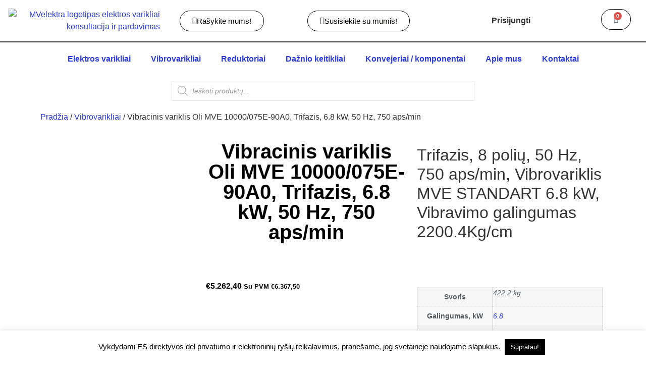

--- FILE ---
content_type: text/html; charset=UTF-8
request_url: https://mvelektra.lt/produktas/vibracinis-variklis-oli-mve-10000-075e-90a0-trifazis-6-8-kw-50-hz-750-aps-min/
body_size: 42217
content:
<!doctype html>
<html lang="lt-LT">
<head>
	<meta charset="UTF-8">
	<meta name="viewport" content="width=device-width, initial-scale=1">
	<link rel="profile" href="https://gmpg.org/xfn/11">
	<meta name='robots' content='index, follow, max-image-preview:large, max-snippet:-1, max-video-preview:-1' />
	<style>img:is([sizes="auto" i], [sizes^="auto," i]) { contain-intrinsic-size: 3000px 1500px }</style>
	
	<!-- This site is optimized with the Yoast SEO plugin v25.8 - https://yoast.com/wordpress/plugins/seo/ -->
	<title>Vibracinis variklis Oli MVE 10000/075E-90A0, Trifazis, 6.8 kW, 50 Hz, 750 aps/min - Mvelektra</title>
	<meta name="description" content="Vibracinis variklis Oli MVE 10000/075E-90A0, Trifazis, 6.8 kW, 50 Hz, 750 aps/min" />
	<link rel="canonical" href="https://mvelektra.lt/produktas/vibracinis-variklis-oli-mve-10000-075e-90a0-trifazis-6-8-kw-50-hz-750-aps-min/" />
	<meta property="og:locale" content="lt_LT" />
	<meta property="og:type" content="article" />
	<meta property="og:title" content="Vibracinis variklis Oli MVE 10000/075E-90A0, Trifazis, 6.8 kW, 50 Hz, 750 aps/min - Mvelektra" />
	<meta property="og:description" content="Vibracinis variklis Oli MVE 10000/075E-90A0, Trifazis, 6.8 kW, 50 Hz, 750 aps/min" />
	<meta property="og:url" content="https://mvelektra.lt/produktas/vibracinis-variklis-oli-mve-10000-075e-90a0-trifazis-6-8-kw-50-hz-750-aps-min/" />
	<meta property="og:site_name" content="Mvelektra" />
	<meta property="article:publisher" content="https://www.facebook.com/MVelektra" />
	<meta property="article:modified_time" content="2024-05-31T13:34:41+00:00" />
	<meta property="og:image" content="https://mvelektra.lt/wp-content/uploads/2024/02/Vibracinis-variklis-trifazis-standartinis-750rpm-50Hz-OLI-S.p.A.-Italija.png" />
	<meta property="og:image:width" content="800" />
	<meta property="og:image:height" content="800" />
	<meta property="og:image:type" content="image/png" />
	<meta name="twitter:card" content="summary_large_image" />
	<meta name="twitter:label1" content="Est. reading time" />
	<meta name="twitter:data1" content="3 minutės" />
	<script type="application/ld+json" class="yoast-schema-graph">{"@context":"https://schema.org","@graph":[{"@type":"WebPage","@id":"https://mvelektra.lt/produktas/vibracinis-variklis-oli-mve-10000-075e-90a0-trifazis-6-8-kw-50-hz-750-aps-min/","url":"https://mvelektra.lt/produktas/vibracinis-variklis-oli-mve-10000-075e-90a0-trifazis-6-8-kw-50-hz-750-aps-min/","name":"Vibracinis variklis Oli MVE 10000/075E-90A0, Trifazis, 6.8 kW, 50 Hz, 750 aps/min - Mvelektra","isPartOf":{"@id":"https://mvelektra.lt/#website"},"primaryImageOfPage":{"@id":"https://mvelektra.lt/produktas/vibracinis-variklis-oli-mve-10000-075e-90a0-trifazis-6-8-kw-50-hz-750-aps-min/#primaryimage"},"image":{"@id":"https://mvelektra.lt/produktas/vibracinis-variklis-oli-mve-10000-075e-90a0-trifazis-6-8-kw-50-hz-750-aps-min/#primaryimage"},"thumbnailUrl":"https://mvelektra.lt/wp-content/uploads/2024/02/Vibracinis-variklis-trifazis-standartinis-750rpm-50Hz-OLI-S.p.A.-Italija.png","datePublished":"2024-02-19T11:26:12+00:00","dateModified":"2024-05-31T13:34:41+00:00","description":"Vibracinis variklis Oli MVE 10000/075E-90A0, Trifazis, 6.8 kW, 50 Hz, 750 aps/min","breadcrumb":{"@id":"https://mvelektra.lt/produktas/vibracinis-variklis-oli-mve-10000-075e-90a0-trifazis-6-8-kw-50-hz-750-aps-min/#breadcrumb"},"inLanguage":"lt-LT","potentialAction":[{"@type":"ReadAction","target":["https://mvelektra.lt/produktas/vibracinis-variklis-oli-mve-10000-075e-90a0-trifazis-6-8-kw-50-hz-750-aps-min/"]}]},{"@type":"ImageObject","inLanguage":"lt-LT","@id":"https://mvelektra.lt/produktas/vibracinis-variklis-oli-mve-10000-075e-90a0-trifazis-6-8-kw-50-hz-750-aps-min/#primaryimage","url":"https://mvelektra.lt/wp-content/uploads/2024/02/Vibracinis-variklis-trifazis-standartinis-750rpm-50Hz-OLI-S.p.A.-Italija.png","contentUrl":"https://mvelektra.lt/wp-content/uploads/2024/02/Vibracinis-variklis-trifazis-standartinis-750rpm-50Hz-OLI-S.p.A.-Italija.png","width":800,"height":800,"caption":"Vibracinis variklis trifazis standartinis 750rpm 50Hz OLI S.p.A. Italija"},{"@type":"BreadcrumbList","@id":"https://mvelektra.lt/produktas/vibracinis-variklis-oli-mve-10000-075e-90a0-trifazis-6-8-kw-50-hz-750-aps-min/#breadcrumb","itemListElement":[{"@type":"ListItem","position":1,"name":"Home","item":"https://mvelektra.lt/"},{"@type":"ListItem","position":2,"name":"Parduotuvė","item":"https://mvelektra.lt/parduotuve/"},{"@type":"ListItem","position":3,"name":"Vibracinis variklis Oli MVE 10000/075E-90A0, Trifazis, 6.8 kW, 50 Hz, 750 aps/min"}]},{"@type":"WebSite","@id":"https://mvelektra.lt/#website","url":"https://mvelektra.lt/","name":"Mvelektra","description":"Prekyba elektros varikliais, vibro varikliais, reduktoriais, dažnio keitikliais","publisher":{"@id":"https://mvelektra.lt/#organization"},"potentialAction":[{"@type":"SearchAction","target":{"@type":"EntryPoint","urlTemplate":"https://mvelektra.lt/?s={search_term_string}"},"query-input":{"@type":"PropertyValueSpecification","valueRequired":true,"valueName":"search_term_string"}}],"inLanguage":"lt-LT"},{"@type":"Organization","@id":"https://mvelektra.lt/#organization","name":"MB MV Base","url":"https://mvelektra.lt/","logo":{"@type":"ImageObject","inLanguage":"lt-LT","@id":"https://mvelektra.lt/#/schema/logo/image/","url":"https://mvelektra.lt/wp-content/uploads/2023/11/MVelektra-logotipas.png","contentUrl":"https://mvelektra.lt/wp-content/uploads/2023/11/MVelektra-logotipas.png","width":390,"height":154,"caption":"MB MV Base"},"image":{"@id":"https://mvelektra.lt/#/schema/logo/image/"},"sameAs":["https://www.facebook.com/MVelektra"]}]}</script>
	<!-- / Yoast SEO plugin. -->


<link rel='dns-prefetch' href='//www.googletagmanager.com' />
<link rel="alternate" type="application/rss+xml" title="Mvelektra &raquo; Įrašų RSS srautas" href="https://mvelektra.lt/feed/" />
<link rel="alternate" type="application/rss+xml" title="Mvelektra &raquo; Komentarų RSS srautas" href="https://mvelektra.lt/comments/feed/" />
<link rel="alternate" type="application/rss+xml" title="Mvelektra &raquo; Įrašo „Vibracinis variklis Oli MVE 10000/075E-90A0, Trifazis, 6.8 kW, 50 Hz, 750 aps/min“ komentarų RSS srautas" href="https://mvelektra.lt/produktas/vibracinis-variklis-oli-mve-10000-075e-90a0-trifazis-6-8-kw-50-hz-750-aps-min/feed/" />
<script>
window._wpemojiSettings = {"baseUrl":"https:\/\/s.w.org\/images\/core\/emoji\/16.0.1\/72x72\/","ext":".png","svgUrl":"https:\/\/s.w.org\/images\/core\/emoji\/16.0.1\/svg\/","svgExt":".svg","source":{"concatemoji":"https:\/\/mvelektra.lt\/wp-includes\/js\/wp-emoji-release.min.js?ver=6.8.3"}};
/*! This file is auto-generated */
!function(s,n){var o,i,e;function c(e){try{var t={supportTests:e,timestamp:(new Date).valueOf()};sessionStorage.setItem(o,JSON.stringify(t))}catch(e){}}function p(e,t,n){e.clearRect(0,0,e.canvas.width,e.canvas.height),e.fillText(t,0,0);var t=new Uint32Array(e.getImageData(0,0,e.canvas.width,e.canvas.height).data),a=(e.clearRect(0,0,e.canvas.width,e.canvas.height),e.fillText(n,0,0),new Uint32Array(e.getImageData(0,0,e.canvas.width,e.canvas.height).data));return t.every(function(e,t){return e===a[t]})}function u(e,t){e.clearRect(0,0,e.canvas.width,e.canvas.height),e.fillText(t,0,0);for(var n=e.getImageData(16,16,1,1),a=0;a<n.data.length;a++)if(0!==n.data[a])return!1;return!0}function f(e,t,n,a){switch(t){case"flag":return n(e,"\ud83c\udff3\ufe0f\u200d\u26a7\ufe0f","\ud83c\udff3\ufe0f\u200b\u26a7\ufe0f")?!1:!n(e,"\ud83c\udde8\ud83c\uddf6","\ud83c\udde8\u200b\ud83c\uddf6")&&!n(e,"\ud83c\udff4\udb40\udc67\udb40\udc62\udb40\udc65\udb40\udc6e\udb40\udc67\udb40\udc7f","\ud83c\udff4\u200b\udb40\udc67\u200b\udb40\udc62\u200b\udb40\udc65\u200b\udb40\udc6e\u200b\udb40\udc67\u200b\udb40\udc7f");case"emoji":return!a(e,"\ud83e\udedf")}return!1}function g(e,t,n,a){var r="undefined"!=typeof WorkerGlobalScope&&self instanceof WorkerGlobalScope?new OffscreenCanvas(300,150):s.createElement("canvas"),o=r.getContext("2d",{willReadFrequently:!0}),i=(o.textBaseline="top",o.font="600 32px Arial",{});return e.forEach(function(e){i[e]=t(o,e,n,a)}),i}function t(e){var t=s.createElement("script");t.src=e,t.defer=!0,s.head.appendChild(t)}"undefined"!=typeof Promise&&(o="wpEmojiSettingsSupports",i=["flag","emoji"],n.supports={everything:!0,everythingExceptFlag:!0},e=new Promise(function(e){s.addEventListener("DOMContentLoaded",e,{once:!0})}),new Promise(function(t){var n=function(){try{var e=JSON.parse(sessionStorage.getItem(o));if("object"==typeof e&&"number"==typeof e.timestamp&&(new Date).valueOf()<e.timestamp+604800&&"object"==typeof e.supportTests)return e.supportTests}catch(e){}return null}();if(!n){if("undefined"!=typeof Worker&&"undefined"!=typeof OffscreenCanvas&&"undefined"!=typeof URL&&URL.createObjectURL&&"undefined"!=typeof Blob)try{var e="postMessage("+g.toString()+"("+[JSON.stringify(i),f.toString(),p.toString(),u.toString()].join(",")+"));",a=new Blob([e],{type:"text/javascript"}),r=new Worker(URL.createObjectURL(a),{name:"wpTestEmojiSupports"});return void(r.onmessage=function(e){c(n=e.data),r.terminate(),t(n)})}catch(e){}c(n=g(i,f,p,u))}t(n)}).then(function(e){for(var t in e)n.supports[t]=e[t],n.supports.everything=n.supports.everything&&n.supports[t],"flag"!==t&&(n.supports.everythingExceptFlag=n.supports.everythingExceptFlag&&n.supports[t]);n.supports.everythingExceptFlag=n.supports.everythingExceptFlag&&!n.supports.flag,n.DOMReady=!1,n.readyCallback=function(){n.DOMReady=!0}}).then(function(){return e}).then(function(){var e;n.supports.everything||(n.readyCallback(),(e=n.source||{}).concatemoji?t(e.concatemoji):e.wpemoji&&e.twemoji&&(t(e.twemoji),t(e.wpemoji)))}))}((window,document),window._wpemojiSettings);
</script>
<link rel='stylesheet' id='font-awesome-css' href='https://mvelektra.lt/wp-content/plugins/woocommerce-ajax-filters/berocket/assets/css/font-awesome.min.css?ver=6.8.3' media='all' />
<link rel='stylesheet' id='berocket_aapf_widget-style-css' href='https://mvelektra.lt/wp-content/plugins/woocommerce-ajax-filters/assets/frontend/css/fullmain.min.css?ver=1.6.9.4' media='all' />
<link rel='stylesheet' id='xoo-aff-style-css' href='https://mvelektra.lt/wp-content/plugins/easy-login-woocommerce/xoo-form-fields-fw/assets/css/xoo-aff-style.css?ver=2.0.6' media='all' />
<style id='xoo-aff-style-inline-css'>

.xoo-aff-input-group .xoo-aff-input-icon{
	background-color:  #eee;
	color:  #555;
	max-width: 40px;
	min-width: 40px;
	border-color:  #ccc;
	border-width: 1px;
	font-size: 14px;
}
.xoo-aff-group{
	margin-bottom: 30px;
}

.xoo-aff-group input[type="text"], .xoo-aff-group input[type="password"], .xoo-aff-group input[type="email"], .xoo-aff-group input[type="number"], .xoo-aff-group select, .xoo-aff-group select + .select2, .xoo-aff-group input[type="tel"], .xoo-aff-group input[type="file"]{
	background-color: #fff;
	color: #777;
	border-width: 1px;
	border-color: #cccccc;
	height: 50px;
}


.xoo-aff-group input[type="file"]{
	line-height: calc(50px - 13px);
}



.xoo-aff-group input[type="text"]::placeholder, .xoo-aff-group input[type="password"]::placeholder, .xoo-aff-group input[type="email"]::placeholder, .xoo-aff-group input[type="number"]::placeholder, .xoo-aff-group select::placeholder, .xoo-aff-group input[type="tel"]::placeholder, .xoo-aff-group .select2-selection__rendered, .xoo-aff-group .select2-container--default .select2-selection--single .select2-selection__rendered, .xoo-aff-group input[type="file"]::placeholder, .xoo-aff-group input::file-selector-button{
	color: #777;
}

.xoo-aff-group input[type="text"]:focus, .xoo-aff-group input[type="password"]:focus, .xoo-aff-group input[type="email"]:focus, .xoo-aff-group input[type="number"]:focus, .xoo-aff-group select:focus, .xoo-aff-group select + .select2:focus, .xoo-aff-group input[type="tel"]:focus, .xoo-aff-group input[type="file"]:focus{
	background-color: #ededed;
	color: #000;
}

[placeholder]:focus::-webkit-input-placeholder{
	color: #000!important;
}


.xoo-aff-input-icon + input[type="text"], .xoo-aff-input-icon + input[type="password"], .xoo-aff-input-icon + input[type="email"], .xoo-aff-input-icon + input[type="number"], .xoo-aff-input-icon + select, .xoo-aff-input-icon + select + .select2,  .xoo-aff-input-icon + input[type="tel"], .xoo-aff-input-icon + input[type="file"]{
	border-bottom-left-radius: 0;
	border-top-left-radius: 0;
}


</style>
<link rel='stylesheet' id='xoo-aff-font-awesome5-css' href='https://mvelektra.lt/wp-content/plugins/easy-login-woocommerce/xoo-form-fields-fw/lib/fontawesome5/css/all.min.css?ver=6.8.3' media='all' />
<style id='wp-emoji-styles-inline-css'>

	img.wp-smiley, img.emoji {
		display: inline !important;
		border: none !important;
		box-shadow: none !important;
		height: 1em !important;
		width: 1em !important;
		margin: 0 0.07em !important;
		vertical-align: -0.1em !important;
		background: none !important;
		padding: 0 !important;
	}
</style>
<link rel='stylesheet' id='wp-block-library-css' href='https://mvelektra.lt/wp-includes/css/dist/block-library/style.min.css?ver=6.8.3' media='all' />
<style id='classic-theme-styles-inline-css'>
/*! This file is auto-generated */
.wp-block-button__link{color:#fff;background-color:#32373c;border-radius:9999px;box-shadow:none;text-decoration:none;padding:calc(.667em + 2px) calc(1.333em + 2px);font-size:1.125em}.wp-block-file__button{background:#32373c;color:#fff;text-decoration:none}
</style>
<style id='global-styles-inline-css'>
:root{--wp--preset--aspect-ratio--square: 1;--wp--preset--aspect-ratio--4-3: 4/3;--wp--preset--aspect-ratio--3-4: 3/4;--wp--preset--aspect-ratio--3-2: 3/2;--wp--preset--aspect-ratio--2-3: 2/3;--wp--preset--aspect-ratio--16-9: 16/9;--wp--preset--aspect-ratio--9-16: 9/16;--wp--preset--color--black: #000000;--wp--preset--color--cyan-bluish-gray: #abb8c3;--wp--preset--color--white: #ffffff;--wp--preset--color--pale-pink: #f78da7;--wp--preset--color--vivid-red: #cf2e2e;--wp--preset--color--luminous-vivid-orange: #ff6900;--wp--preset--color--luminous-vivid-amber: #fcb900;--wp--preset--color--light-green-cyan: #7bdcb5;--wp--preset--color--vivid-green-cyan: #00d084;--wp--preset--color--pale-cyan-blue: #8ed1fc;--wp--preset--color--vivid-cyan-blue: #0693e3;--wp--preset--color--vivid-purple: #9b51e0;--wp--preset--gradient--vivid-cyan-blue-to-vivid-purple: linear-gradient(135deg,rgba(6,147,227,1) 0%,rgb(155,81,224) 100%);--wp--preset--gradient--light-green-cyan-to-vivid-green-cyan: linear-gradient(135deg,rgb(122,220,180) 0%,rgb(0,208,130) 100%);--wp--preset--gradient--luminous-vivid-amber-to-luminous-vivid-orange: linear-gradient(135deg,rgba(252,185,0,1) 0%,rgba(255,105,0,1) 100%);--wp--preset--gradient--luminous-vivid-orange-to-vivid-red: linear-gradient(135deg,rgba(255,105,0,1) 0%,rgb(207,46,46) 100%);--wp--preset--gradient--very-light-gray-to-cyan-bluish-gray: linear-gradient(135deg,rgb(238,238,238) 0%,rgb(169,184,195) 100%);--wp--preset--gradient--cool-to-warm-spectrum: linear-gradient(135deg,rgb(74,234,220) 0%,rgb(151,120,209) 20%,rgb(207,42,186) 40%,rgb(238,44,130) 60%,rgb(251,105,98) 80%,rgb(254,248,76) 100%);--wp--preset--gradient--blush-light-purple: linear-gradient(135deg,rgb(255,206,236) 0%,rgb(152,150,240) 100%);--wp--preset--gradient--blush-bordeaux: linear-gradient(135deg,rgb(254,205,165) 0%,rgb(254,45,45) 50%,rgb(107,0,62) 100%);--wp--preset--gradient--luminous-dusk: linear-gradient(135deg,rgb(255,203,112) 0%,rgb(199,81,192) 50%,rgb(65,88,208) 100%);--wp--preset--gradient--pale-ocean: linear-gradient(135deg,rgb(255,245,203) 0%,rgb(182,227,212) 50%,rgb(51,167,181) 100%);--wp--preset--gradient--electric-grass: linear-gradient(135deg,rgb(202,248,128) 0%,rgb(113,206,126) 100%);--wp--preset--gradient--midnight: linear-gradient(135deg,rgb(2,3,129) 0%,rgb(40,116,252) 100%);--wp--preset--font-size--small: 13px;--wp--preset--font-size--medium: 20px;--wp--preset--font-size--large: 36px;--wp--preset--font-size--x-large: 42px;--wp--preset--spacing--20: 0.44rem;--wp--preset--spacing--30: 0.67rem;--wp--preset--spacing--40: 1rem;--wp--preset--spacing--50: 1.5rem;--wp--preset--spacing--60: 2.25rem;--wp--preset--spacing--70: 3.38rem;--wp--preset--spacing--80: 5.06rem;--wp--preset--shadow--natural: 6px 6px 9px rgba(0, 0, 0, 0.2);--wp--preset--shadow--deep: 12px 12px 50px rgba(0, 0, 0, 0.4);--wp--preset--shadow--sharp: 6px 6px 0px rgba(0, 0, 0, 0.2);--wp--preset--shadow--outlined: 6px 6px 0px -3px rgba(255, 255, 255, 1), 6px 6px rgba(0, 0, 0, 1);--wp--preset--shadow--crisp: 6px 6px 0px rgba(0, 0, 0, 1);}:where(.is-layout-flex){gap: 0.5em;}:where(.is-layout-grid){gap: 0.5em;}body .is-layout-flex{display: flex;}.is-layout-flex{flex-wrap: wrap;align-items: center;}.is-layout-flex > :is(*, div){margin: 0;}body .is-layout-grid{display: grid;}.is-layout-grid > :is(*, div){margin: 0;}:where(.wp-block-columns.is-layout-flex){gap: 2em;}:where(.wp-block-columns.is-layout-grid){gap: 2em;}:where(.wp-block-post-template.is-layout-flex){gap: 1.25em;}:where(.wp-block-post-template.is-layout-grid){gap: 1.25em;}.has-black-color{color: var(--wp--preset--color--black) !important;}.has-cyan-bluish-gray-color{color: var(--wp--preset--color--cyan-bluish-gray) !important;}.has-white-color{color: var(--wp--preset--color--white) !important;}.has-pale-pink-color{color: var(--wp--preset--color--pale-pink) !important;}.has-vivid-red-color{color: var(--wp--preset--color--vivid-red) !important;}.has-luminous-vivid-orange-color{color: var(--wp--preset--color--luminous-vivid-orange) !important;}.has-luminous-vivid-amber-color{color: var(--wp--preset--color--luminous-vivid-amber) !important;}.has-light-green-cyan-color{color: var(--wp--preset--color--light-green-cyan) !important;}.has-vivid-green-cyan-color{color: var(--wp--preset--color--vivid-green-cyan) !important;}.has-pale-cyan-blue-color{color: var(--wp--preset--color--pale-cyan-blue) !important;}.has-vivid-cyan-blue-color{color: var(--wp--preset--color--vivid-cyan-blue) !important;}.has-vivid-purple-color{color: var(--wp--preset--color--vivid-purple) !important;}.has-black-background-color{background-color: var(--wp--preset--color--black) !important;}.has-cyan-bluish-gray-background-color{background-color: var(--wp--preset--color--cyan-bluish-gray) !important;}.has-white-background-color{background-color: var(--wp--preset--color--white) !important;}.has-pale-pink-background-color{background-color: var(--wp--preset--color--pale-pink) !important;}.has-vivid-red-background-color{background-color: var(--wp--preset--color--vivid-red) !important;}.has-luminous-vivid-orange-background-color{background-color: var(--wp--preset--color--luminous-vivid-orange) !important;}.has-luminous-vivid-amber-background-color{background-color: var(--wp--preset--color--luminous-vivid-amber) !important;}.has-light-green-cyan-background-color{background-color: var(--wp--preset--color--light-green-cyan) !important;}.has-vivid-green-cyan-background-color{background-color: var(--wp--preset--color--vivid-green-cyan) !important;}.has-pale-cyan-blue-background-color{background-color: var(--wp--preset--color--pale-cyan-blue) !important;}.has-vivid-cyan-blue-background-color{background-color: var(--wp--preset--color--vivid-cyan-blue) !important;}.has-vivid-purple-background-color{background-color: var(--wp--preset--color--vivid-purple) !important;}.has-black-border-color{border-color: var(--wp--preset--color--black) !important;}.has-cyan-bluish-gray-border-color{border-color: var(--wp--preset--color--cyan-bluish-gray) !important;}.has-white-border-color{border-color: var(--wp--preset--color--white) !important;}.has-pale-pink-border-color{border-color: var(--wp--preset--color--pale-pink) !important;}.has-vivid-red-border-color{border-color: var(--wp--preset--color--vivid-red) !important;}.has-luminous-vivid-orange-border-color{border-color: var(--wp--preset--color--luminous-vivid-orange) !important;}.has-luminous-vivid-amber-border-color{border-color: var(--wp--preset--color--luminous-vivid-amber) !important;}.has-light-green-cyan-border-color{border-color: var(--wp--preset--color--light-green-cyan) !important;}.has-vivid-green-cyan-border-color{border-color: var(--wp--preset--color--vivid-green-cyan) !important;}.has-pale-cyan-blue-border-color{border-color: var(--wp--preset--color--pale-cyan-blue) !important;}.has-vivid-cyan-blue-border-color{border-color: var(--wp--preset--color--vivid-cyan-blue) !important;}.has-vivid-purple-border-color{border-color: var(--wp--preset--color--vivid-purple) !important;}.has-vivid-cyan-blue-to-vivid-purple-gradient-background{background: var(--wp--preset--gradient--vivid-cyan-blue-to-vivid-purple) !important;}.has-light-green-cyan-to-vivid-green-cyan-gradient-background{background: var(--wp--preset--gradient--light-green-cyan-to-vivid-green-cyan) !important;}.has-luminous-vivid-amber-to-luminous-vivid-orange-gradient-background{background: var(--wp--preset--gradient--luminous-vivid-amber-to-luminous-vivid-orange) !important;}.has-luminous-vivid-orange-to-vivid-red-gradient-background{background: var(--wp--preset--gradient--luminous-vivid-orange-to-vivid-red) !important;}.has-very-light-gray-to-cyan-bluish-gray-gradient-background{background: var(--wp--preset--gradient--very-light-gray-to-cyan-bluish-gray) !important;}.has-cool-to-warm-spectrum-gradient-background{background: var(--wp--preset--gradient--cool-to-warm-spectrum) !important;}.has-blush-light-purple-gradient-background{background: var(--wp--preset--gradient--blush-light-purple) !important;}.has-blush-bordeaux-gradient-background{background: var(--wp--preset--gradient--blush-bordeaux) !important;}.has-luminous-dusk-gradient-background{background: var(--wp--preset--gradient--luminous-dusk) !important;}.has-pale-ocean-gradient-background{background: var(--wp--preset--gradient--pale-ocean) !important;}.has-electric-grass-gradient-background{background: var(--wp--preset--gradient--electric-grass) !important;}.has-midnight-gradient-background{background: var(--wp--preset--gradient--midnight) !important;}.has-small-font-size{font-size: var(--wp--preset--font-size--small) !important;}.has-medium-font-size{font-size: var(--wp--preset--font-size--medium) !important;}.has-large-font-size{font-size: var(--wp--preset--font-size--large) !important;}.has-x-large-font-size{font-size: var(--wp--preset--font-size--x-large) !important;}
:where(.wp-block-post-template.is-layout-flex){gap: 1.25em;}:where(.wp-block-post-template.is-layout-grid){gap: 1.25em;}
:where(.wp-block-columns.is-layout-flex){gap: 2em;}:where(.wp-block-columns.is-layout-grid){gap: 2em;}
:root :where(.wp-block-pullquote){font-size: 1.5em;line-height: 1.6;}
</style>
<link rel='stylesheet' id='contact-form-7-css' href='https://mvelektra.lt/wp-content/plugins/contact-form-7/includes/css/styles.css?ver=6.1.1' media='all' />
<style id='contact-form-7-inline-css'>
.wpcf7 .wpcf7-recaptcha iframe {margin-bottom: 0;}.wpcf7 .wpcf7-recaptcha[data-align="center"] > div {margin: 0 auto;}.wpcf7 .wpcf7-recaptcha[data-align="right"] > div {margin: 0 0 0 auto;}
</style>
<link rel='stylesheet' id='cookie-law-info-css' href='https://mvelektra.lt/wp-content/plugins/cookie-law-info/legacy/public/css/cookie-law-info-public.css?ver=3.3.6' media='all' />
<link rel='stylesheet' id='cookie-law-info-gdpr-css' href='https://mvelektra.lt/wp-content/plugins/cookie-law-info/legacy/public/css/cookie-law-info-gdpr.css?ver=3.3.6' media='all' />
<link rel='stylesheet' id='photoswipe-css' href='https://mvelektra.lt/wp-content/plugins/woocommerce/assets/css/photoswipe/photoswipe.min.css?ver=10.3.5' media='all' />
<link rel='stylesheet' id='photoswipe-default-skin-css' href='https://mvelektra.lt/wp-content/plugins/woocommerce/assets/css/photoswipe/default-skin/default-skin.min.css?ver=10.3.5' media='all' />
<link rel='stylesheet' id='woocommerce-layout-css' href='https://mvelektra.lt/wp-content/plugins/woocommerce/assets/css/woocommerce-layout.css?ver=10.3.5' media='all' />
<link rel='stylesheet' id='woocommerce-smallscreen-css' href='https://mvelektra.lt/wp-content/plugins/woocommerce/assets/css/woocommerce-smallscreen.css?ver=10.3.5' media='only screen and (max-width: 768px)' />
<link rel='stylesheet' id='woocommerce-general-css' href='https://mvelektra.lt/wp-content/plugins/woocommerce/assets/css/woocommerce.css?ver=10.3.5' media='all' />
<style id='woocommerce-inline-inline-css'>
.woocommerce form .form-row .required { visibility: visible; }
</style>
<link rel='stylesheet' id='xoo-el-style-css' href='https://mvelektra.lt/wp-content/plugins/easy-login-woocommerce/assets/css/xoo-el-style.css?ver=2.9.6' media='all' />
<style id='xoo-el-style-inline-css'>

	.xoo-el-form-container button.btn.button.xoo-el-action-btn{
		background-color: #000000;
		color: #ffffff;
		font-weight: 600;
		font-size: 15px;
		height: 40px;
	}

.xoo-el-container:not(.xoo-el-style-slider) .xoo-el-inmodal{
	max-width: 800px;
	max-height: 600px;
}

.xoo-el-style-slider .xoo-el-modal{
	transform: translateX(800px);
	max-width: 800px;
}

	.xoo-el-sidebar{
		background-image: url(https://mvelektra.lt/wp-content/plugins/easy-login-woocommerce/assets/images/popup-sidebar.jpg);
		min-width: 40%;
	}

.xoo-el-main, .xoo-el-main a , .xoo-el-main label{
	color: #000000;
}
.xoo-el-srcont{
	background-color: #ffffff;
}
.xoo-el-form-container ul.xoo-el-tabs li.xoo-el-active {
	background-color: #000000;
	color: #ffffff;
}
.xoo-el-form-container ul.xoo-el-tabs li{
	background-color: #eeeeee;
	color: #000000;
	font-size: 16px;
	padding: 12px 20px;
}
.xoo-el-main{
	padding: 40px 30px;
}

.xoo-el-form-container button.xoo-el-action-btn:not(.button){
    font-weight: 600;
    font-size: 15px;
}



	.xoo-el-modal:before {
		vertical-align: middle;
	}

	.xoo-el-style-slider .xoo-el-srcont {
		justify-content: center;
	}

	.xoo-el-style-slider .xoo-el-main{
		padding-top: 10px;
		padding-bottom: 10px; 
	}





.xoo-el-popup-active .xoo-el-opac{
    opacity: 0.7;
    background-color: #000000;
}





</style>
<link rel='stylesheet' id='xoo-el-fonts-css' href='https://mvelektra.lt/wp-content/plugins/easy-login-woocommerce/assets/css/xoo-el-fonts.css?ver=2.9.6' media='all' />
<link rel='stylesheet' id='montonio-style-css' href='https://mvelektra.lt/wp-content/plugins/montonio-for-woocommerce/assets/css/montonio-style.css?ver=9.1.0' media='all' />
<link rel='stylesheet' id='brands-styles-css' href='https://mvelektra.lt/wp-content/plugins/woocommerce/assets/css/brands.css?ver=10.3.5' media='all' />
<link rel='stylesheet' id='dgwt-wcas-style-css' href='https://mvelektra.lt/wp-content/plugins/ajax-search-for-woocommerce/assets/css/style.min.css?ver=1.32.0' media='all' />
<link rel='stylesheet' id='hello-elementor-css' href='https://mvelektra.lt/wp-content/themes/hello-elementor/style.min.css?ver=2.9.0' media='all' />
<link rel='stylesheet' id='hello-elementor-theme-style-css' href='https://mvelektra.lt/wp-content/themes/hello-elementor/theme.min.css?ver=2.9.0' media='all' />
<link rel='stylesheet' id='elementor-frontend-css' href='https://mvelektra.lt/wp-content/plugins/elementor/assets/css/frontend.min.css?ver=3.33.2' media='all' />
<link rel='stylesheet' id='widget-image-css' href='https://mvelektra.lt/wp-content/plugins/elementor/assets/css/widget-image.min.css?ver=3.33.2' media='all' />
<link rel='stylesheet' id='widget-woocommerce-menu-cart-css' href='https://mvelektra.lt/wp-content/plugins/elementor-pro/assets/css/widget-woocommerce-menu-cart.min.css?ver=3.25.3' media='all' />
<link rel='stylesheet' id='widget-nav-menu-css' href='https://mvelektra.lt/wp-content/plugins/elementor-pro/assets/css/widget-nav-menu.min.css?ver=3.25.3' media='all' />
<link rel='stylesheet' id='widget-heading-css' href='https://mvelektra.lt/wp-content/plugins/elementor/assets/css/widget-heading.min.css?ver=3.33.2' media='all' />
<link rel='stylesheet' id='widget-woocommerce-product-images-css' href='https://mvelektra.lt/wp-content/plugins/elementor-pro/assets/css/widget-woocommerce-product-images.min.css?ver=3.25.3' media='all' />
<link rel='stylesheet' id='widget-woocommerce-product-price-css' href='https://mvelektra.lt/wp-content/plugins/elementor-pro/assets/css/widget-woocommerce-product-price.min.css?ver=3.25.3' media='all' />
<link rel='stylesheet' id='widget-woocommerce-product-add-to-cart-css' href='https://mvelektra.lt/wp-content/plugins/elementor-pro/assets/css/widget-woocommerce-product-add-to-cart.min.css?ver=3.25.3' media='all' />
<link rel='stylesheet' id='widget-woocommerce-product-additional-information-css' href='https://mvelektra.lt/wp-content/plugins/elementor-pro/assets/css/widget-woocommerce-product-additional-information.min.css?ver=3.25.3' media='all' />
<link rel='stylesheet' id='widget-woocommerce-products-css' href='https://mvelektra.lt/wp-content/plugins/elementor-pro/assets/css/widget-woocommerce-products.min.css?ver=3.25.3' media='all' />
<link rel='stylesheet' id='elementor-icons-css' href='https://mvelektra.lt/wp-content/plugins/elementor/assets/lib/eicons/css/elementor-icons.min.css?ver=5.44.0' media='all' />
<link rel='stylesheet' id='elementor-post-1823-css' href='https://mvelektra.lt/wp-content/uploads/elementor/css/post-1823.css?ver=1763913827' media='all' />
<link rel='stylesheet' id='e-popup-style-css' href='https://mvelektra.lt/wp-content/plugins/elementor-pro/assets/css/conditionals/popup.min.css?ver=3.25.3' media='all' />
<link rel='stylesheet' id='elementor-post-21722-css' href='https://mvelektra.lt/wp-content/uploads/elementor/css/post-21722.css?ver=1763913828' media='all' />
<link rel='stylesheet' id='elementor-post-21857-css' href='https://mvelektra.lt/wp-content/uploads/elementor/css/post-21857.css?ver=1763913828' media='all' />
<link rel='stylesheet' id='elementor-post-21698-css' href='https://mvelektra.lt/wp-content/uploads/elementor/css/post-21698.css?ver=1763913828' media='all' />
<link rel='stylesheet' id='flexible-shipping-free-shipping-css' href='https://mvelektra.lt/wp-content/plugins/flexible-shipping/assets/dist/css/free-shipping.css?ver=6.3.0.2' media='all' />
<link rel='stylesheet' id='eael-general-css' href='https://mvelektra.lt/wp-content/plugins/essential-addons-for-elementor-lite/assets/front-end/css/view/general.min.css?ver=6.3.1' media='all' />
<link rel='stylesheet' id='elementor-gf-local-roboto-css' href='https://mvelektra.lt/wp-content/uploads/elementor/google-fonts/css/roboto.css?ver=1742227327' media='all' />
<link rel='stylesheet' id='elementor-icons-shared-0-css' href='https://mvelektra.lt/wp-content/plugins/elementor/assets/lib/font-awesome/css/fontawesome.min.css?ver=5.15.3' media='all' />
<link rel='stylesheet' id='elementor-icons-fa-solid-css' href='https://mvelektra.lt/wp-content/plugins/elementor/assets/lib/font-awesome/css/solid.min.css?ver=5.15.3' media='all' />
<script src="https://mvelektra.lt/wp-includes/js/jquery/jquery.min.js?ver=3.7.1" id="jquery-core-js"></script>
<script src="https://mvelektra.lt/wp-includes/js/jquery/jquery-migrate.min.js?ver=3.4.1" id="jquery-migrate-js"></script>
<script id="jquery-js-after">
if (typeof (window.wpfReadyList) == "undefined") {
			var v = jQuery.fn.jquery;
			if (v && parseInt(v) >= 3 && window.self === window.top) {
				var readyList=[];
				window.originalReadyMethod = jQuery.fn.ready;
				jQuery.fn.ready = function(){
					if(arguments.length && arguments.length > 0 && typeof arguments[0] === "function") {
						readyList.push({"c": this, "a": arguments});
					}
					return window.originalReadyMethod.apply( this, arguments );
				};
				window.wpfReadyList = readyList;
			}}
</script>
<script src="https://mvelektra.lt/wp-includes/js/jquery/ui/core.min.js?ver=1.13.3" id="jquery-ui-core-js"></script>
<script src="https://mvelektra.lt/wp-includes/js/jquery/ui/mouse.min.js?ver=1.13.3" id="jquery-ui-mouse-js"></script>
<script src="https://mvelektra.lt/wp-includes/js/jquery/ui/slider.min.js?ver=1.13.3" id="jquery-ui-slider-js"></script>
<script src="https://mvelektra.lt/wp-includes/js/jquery/ui/datepicker.min.js?ver=1.13.3" id="jquery-ui-datepicker-js"></script>
<script id="jquery-ui-datepicker-js-after">
jQuery(function(jQuery){jQuery.datepicker.setDefaults({"closeText":"U\u017edaryti","currentText":"\u0160iandien","monthNames":["sausio","vasario","kovo","baland\u017eio","gegu\u017e\u0117s","bir\u017eelio","liepos","rugpj\u016b\u010dio","rugs\u0117jo","spalio","lapkri\u010dio","gruod\u017eio"],"monthNamesShort":["Sau","Vas","Kov","Bal","Geg","Bir","Lie","Rgp","Rgs","Spa","Lap","Gru"],"nextText":"Toliau","prevText":"Ankstesnis","dayNames":["Sekmadienis","Pirmadienis","Antradienis","Tre\u010diadienis","Ketvirtadienis","Penktadienis","\u0160e\u0161tadienis"],"dayNamesShort":["Sk","Pr","An","Tr","Kt","Pn","\u0160t"],"dayNamesMin":["S","Pr","A","T","K","Pn","\u0160"],"dateFormat":"yy-mm-dd","firstDay":1,"isRTL":false});});
</script>
<script id="berocket_aapf_widget-script-js-extra">
var the_ajax_script = {"disable_ajax_loading":"","url_variable":"filters","url_mask":"%t%[%v%]","url_split":"|","nice_url_variable":"","nice_url_value_1":"","nice_url_value_2":"","nice_url_split":"","version":"1.6.9.4","number_style":["",".","2"],"current_language":"","current_page_url":"https:\/\/mvelektra.lt\/produktas\/vibracinis-variklis-oli-mve-10000-075e-90a0-trifazis-6-8-kw-50-hz-750-aps-min","ajaxurl":"https:\/\/mvelektra.lt\/wp-admin\/admin-ajax.php","product_cat":"-1","product_taxonomy":"-1","s":"","products_holder_id":"ul.products,.bapf_products_apply_filters  .elementor-loop-container","result_count_class":".woocommerce-result-count","ordering_class":"form.woocommerce-ordering","pagination_class":"nav.woocommerce-pagination,.bapf_products_apply_filters  .elementor-pagination, .bapf_products_apply_filters .e-load-more-anchor","control_sorting":"1","seo_friendly_urls":"1","seo_uri_decode":"1","slug_urls":"","nice_urls":"","ub_product_count":"","ub_product_text":"","ub_product_button_text":"","default_sorting":"menu_order","first_page":"1","scroll_shop_top":"1","ajax_request_load":"1","ajax_request_load_style":"jquery","use_request_method":"get","no_products":"<div class=\"bapf_no_products\"><div class=\"woocommerce-no-products-found\">\n\t\n\t<div class=\"woocommerce-info\" role=\"status\">\n\t\tProdukt\u0173 nerasta.\t<\/div>\n<\/div>\n<\/div>","recount_products":"1","pos_relative":"","woocommerce_removes":{"result_count":"","ordering":"","pagination":"","pagination_ajax":false},"pagination_ajax":"","description_show":"click","description_hide":"click","hide_sel_value":"","hide_o_value":"","use_select2":"","hide_empty_value":"","hide_button_value":"","scroll_shop_top_px":"-180","load_image":"<div class=\"bapf_loader_page\"><div class=\"bapf_lcontainer\"><span class=\"bapf_loader\"><span class=\"bapf_lfirst\"><\/span><span class=\"bapf_lsecond\"><\/span><\/span><\/div><\/div>","translate":{"show_value":"Show value(s)","hide_value":"Hide value(s)","unselect_all":"Unselect all","nothing_selected":"Nothing is selected","products":"products"},"trailing_slash":"1","pagination_base":"page","reload_changed_filters":"","operator_and":"+","operator_or":"-"};
</script>
<script src="https://mvelektra.lt/wp-content/plugins/woocommerce-ajax-filters/assets/frontend/js/fullmain.min.js?ver=1.6.9.4" id="berocket_aapf_widget-script-js"></script>
<script id="xoo-aff-js-js-extra">
var xoo_aff_localize = {"adminurl":"https:\/\/mvelektra.lt\/wp-admin\/admin-ajax.php","password_strength":{"min_password_strength":3,"i18n_password_error":"Please enter a stronger password.","i18n_password_hint":"Pastaba: Slapta\u017eodis tur\u0117t\u0173 b\u016bti ne trumpesnis nei 7 simboliai. Galite naudoti ma\u017e\u0105sias ir did\u017ei\u0105sias raides, skai\u010dius ir \u0161tai tokius simbolius: ! &quot; ? $ % ^ &amp; )."}};
</script>
<script src="https://mvelektra.lt/wp-content/plugins/easy-login-woocommerce/xoo-form-fields-fw/assets/js/xoo-aff-js.js?ver=2.0.6" id="xoo-aff-js-js" defer data-wp-strategy="defer"></script>
<script id="cookie-law-info-js-extra">
var Cli_Data = {"nn_cookie_ids":[],"cookielist":[],"non_necessary_cookies":[],"ccpaEnabled":"","ccpaRegionBased":"","ccpaBarEnabled":"","strictlyEnabled":["necessary","obligatoire"],"ccpaType":"gdpr","js_blocking":"","custom_integration":"","triggerDomRefresh":"","secure_cookies":""};
var cli_cookiebar_settings = {"animate_speed_hide":"500","animate_speed_show":"500","background":"#FFF","border":"#b1a6a6c2","border_on":"","button_1_button_colour":"#000","button_1_button_hover":"#000000","button_1_link_colour":"#fff","button_1_as_button":"1","button_1_new_win":"","button_2_button_colour":"#333","button_2_button_hover":"#292929","button_2_link_colour":"#444","button_2_as_button":"","button_2_hidebar":"","button_3_button_colour":"#000","button_3_button_hover":"#000000","button_3_link_colour":"#fff","button_3_as_button":"1","button_3_new_win":"","button_4_button_colour":"#000","button_4_button_hover":"#000000","button_4_link_colour":"#62a329","button_4_as_button":"","button_7_button_colour":"#61a229","button_7_button_hover":"#4e8221","button_7_link_colour":"#fff","button_7_as_button":"1","button_7_new_win":"","font_family":"inherit","header_fix":"","notify_animate_hide":"1","notify_animate_show":"1","notify_div_id":"#cookie-law-info-bar","notify_position_horizontal":"right","notify_position_vertical":"bottom","scroll_close":"","scroll_close_reload":"","accept_close_reload":"","reject_close_reload":"","showagain_tab":"","showagain_background":"#fff","showagain_border":"#000","showagain_div_id":"#cookie-law-info-again","showagain_x_position":"100px","text":"#000","show_once_yn":"","show_once":"10000","logging_on":"","as_popup":"","popup_overlay":"1","bar_heading_text":"","cookie_bar_as":"banner","popup_showagain_position":"bottom-right","widget_position":"left"};
var log_object = {"ajax_url":"https:\/\/mvelektra.lt\/wp-admin\/admin-ajax.php"};
</script>
<script src="https://mvelektra.lt/wp-content/plugins/cookie-law-info/legacy/public/js/cookie-law-info-public.js?ver=3.3.6" id="cookie-law-info-js"></script>
<script src="https://mvelektra.lt/wp-content/plugins/woocommerce/assets/js/jquery-blockui/jquery.blockUI.min.js?ver=2.7.0-wc.10.3.5" id="wc-jquery-blockui-js" defer data-wp-strategy="defer"></script>
<script id="wc-add-to-cart-js-extra">
var wc_add_to_cart_params = {"ajax_url":"\/wp-admin\/admin-ajax.php","wc_ajax_url":"\/?wc-ajax=%%endpoint%%","i18n_view_cart":"Krep\u0161elis","cart_url":"https:\/\/mvelektra.lt\/krepselis\/","is_cart":"","cart_redirect_after_add":"no"};
</script>
<script src="https://mvelektra.lt/wp-content/plugins/woocommerce/assets/js/frontend/add-to-cart.min.js?ver=10.3.5" id="wc-add-to-cart-js" defer data-wp-strategy="defer"></script>
<script src="https://mvelektra.lt/wp-content/plugins/woocommerce/assets/js/zoom/jquery.zoom.min.js?ver=1.7.21-wc.10.3.5" id="wc-zoom-js" defer data-wp-strategy="defer"></script>
<script src="https://mvelektra.lt/wp-content/plugins/woocommerce/assets/js/flexslider/jquery.flexslider.min.js?ver=2.7.2-wc.10.3.5" id="wc-flexslider-js" defer data-wp-strategy="defer"></script>
<script src="https://mvelektra.lt/wp-content/plugins/woocommerce/assets/js/photoswipe/photoswipe.min.js?ver=4.1.1-wc.10.3.5" id="wc-photoswipe-js" defer data-wp-strategy="defer"></script>
<script src="https://mvelektra.lt/wp-content/plugins/woocommerce/assets/js/photoswipe/photoswipe-ui-default.min.js?ver=4.1.1-wc.10.3.5" id="wc-photoswipe-ui-default-js" defer data-wp-strategy="defer"></script>
<script id="wc-single-product-js-extra">
var wc_single_product_params = {"i18n_required_rating_text":"Pasirinkite \u012fvertinim\u0105","i18n_rating_options":["1 i\u0161 5 \u017evaig\u017edu\u010di\u0173","2 i\u0161 5 \u017evaig\u017edu\u010di\u0173","3 i\u0161 5 \u017evaig\u017edu\u010di\u0173","4 i\u0161 5 \u017evaig\u017edu\u010di\u0173","5 i\u0161 5 \u017evaig\u017edu\u010di\u0173"],"i18n_product_gallery_trigger_text":"View full-screen image gallery","review_rating_required":"yes","flexslider":{"rtl":false,"animation":"slide","smoothHeight":true,"directionNav":false,"controlNav":"thumbnails","slideshow":false,"animationSpeed":500,"animationLoop":false,"allowOneSlide":false},"zoom_enabled":"1","zoom_options":[],"photoswipe_enabled":"1","photoswipe_options":{"shareEl":false,"closeOnScroll":false,"history":false,"hideAnimationDuration":0,"showAnimationDuration":0},"flexslider_enabled":"1"};
</script>
<script src="https://mvelektra.lt/wp-content/plugins/woocommerce/assets/js/frontend/single-product.min.js?ver=10.3.5" id="wc-single-product-js" defer data-wp-strategy="defer"></script>
<script src="https://mvelektra.lt/wp-content/plugins/woocommerce/assets/js/js-cookie/js.cookie.min.js?ver=2.1.4-wc.10.3.5" id="wc-js-cookie-js" defer data-wp-strategy="defer"></script>
<script id="woocommerce-js-extra">
var woocommerce_params = {"ajax_url":"\/wp-admin\/admin-ajax.php","wc_ajax_url":"\/?wc-ajax=%%endpoint%%","i18n_password_show":"Rodyti slapta\u017eod\u012f","i18n_password_hide":"Sl\u0117pti slapta\u017eod\u012f"};
</script>
<script src="https://mvelektra.lt/wp-content/plugins/woocommerce/assets/js/frontend/woocommerce.min.js?ver=10.3.5" id="woocommerce-js" defer data-wp-strategy="defer"></script>

<!-- Google tag (gtag.js) snippet added by Site Kit -->
<!-- Google Analytics snippet added by Site Kit -->
<script src="https://www.googletagmanager.com/gtag/js?id=GT-P84QC5W" id="google_gtagjs-js" async></script>
<script id="google_gtagjs-js-after">
window.dataLayer = window.dataLayer || [];function gtag(){dataLayer.push(arguments);}
gtag("set","linker",{"domains":["mvelektra.lt"]});
gtag("js", new Date());
gtag("set", "developer_id.dZTNiMT", true);
gtag("config", "GT-P84QC5W");
</script>
<link rel="https://api.w.org/" href="https://mvelektra.lt/wp-json/" /><link rel="alternate" title="JSON" type="application/json" href="https://mvelektra.lt/wp-json/wp/v2/product/22660" /><link rel="EditURI" type="application/rsd+xml" title="RSD" href="https://mvelektra.lt/xmlrpc.php?rsd" />
<meta name="generator" content="WordPress 6.8.3" />
<meta name="generator" content="WooCommerce 10.3.5" />
<link rel='shortlink' href='https://mvelektra.lt/?p=22660' />
<link rel="alternate" title="oEmbed (JSON)" type="application/json+oembed" href="https://mvelektra.lt/wp-json/oembed/1.0/embed?url=https%3A%2F%2Fmvelektra.lt%2Fproduktas%2Fvibracinis-variklis-oli-mve-10000-075e-90a0-trifazis-6-8-kw-50-hz-750-aps-min%2F" />
<link rel="alternate" title="oEmbed (XML)" type="text/xml+oembed" href="https://mvelektra.lt/wp-json/oembed/1.0/embed?url=https%3A%2F%2Fmvelektra.lt%2Fproduktas%2Fvibracinis-variklis-oli-mve-10000-075e-90a0-trifazis-6-8-kw-50-hz-750-aps-min%2F&#038;format=xml" />
<meta name="generator" content="Site Kit by Google 1.160.1" /><style></style>		<style>
			.dgwt-wcas-ico-magnifier,.dgwt-wcas-ico-magnifier-handler{max-width:20px}.dgwt-wcas-search-wrapp{max-width:600px}		</style>
		<meta name="description" content="Trifazis, 8 polių, 50 Hz, 750 aps/min, Vibrovariklis MVE STANDART 6.8 kW, Vibravimo galingumas 2200.4Kg/cm">
	<noscript><style>.woocommerce-product-gallery{ opacity: 1 !important; }</style></noscript>
	<meta name="generator" content="Elementor 3.33.2; features: additional_custom_breakpoints; settings: css_print_method-external, google_font-enabled, font_display-auto">
<meta name="google-site-verification" content="5Uxb8wBIDFbhqFtP5ierNWzWpNSebyAT-61tw5fmfhg" />
			<style>
				.e-con.e-parent:nth-of-type(n+4):not(.e-lazyloaded):not(.e-no-lazyload),
				.e-con.e-parent:nth-of-type(n+4):not(.e-lazyloaded):not(.e-no-lazyload) * {
					background-image: none !important;
				}
				@media screen and (max-height: 1024px) {
					.e-con.e-parent:nth-of-type(n+3):not(.e-lazyloaded):not(.e-no-lazyload),
					.e-con.e-parent:nth-of-type(n+3):not(.e-lazyloaded):not(.e-no-lazyload) * {
						background-image: none !important;
					}
				}
				@media screen and (max-height: 640px) {
					.e-con.e-parent:nth-of-type(n+2):not(.e-lazyloaded):not(.e-no-lazyload),
					.e-con.e-parent:nth-of-type(n+2):not(.e-lazyloaded):not(.e-no-lazyload) * {
						background-image: none !important;
					}
				}
			</style>
			<link rel="icon" href="https://mvelektra.lt/wp-content/uploads/2023/11/MVelektra-atpazinimo-logo-100x100.png" sizes="32x32" />
<link rel="icon" href="https://mvelektra.lt/wp-content/uploads/2023/11/MVelektra-atpazinimo-logo.png" sizes="192x192" />
<link rel="apple-touch-icon" href="https://mvelektra.lt/wp-content/uploads/2023/11/MVelektra-atpazinimo-logo.png" />
<meta name="msapplication-TileImage" content="https://mvelektra.lt/wp-content/uploads/2023/11/MVelektra-atpazinimo-logo.png" />
		<style id="wp-custom-css">
			/*Produkto puslapio, kiekio ivedimo laukelis*/
.woocommerce .quantity .qty{width:6rem}

.shortcode-text {
    font-size: 12px; /* Sumažina teksto dydį */
    line-height: 1.5; /* Tarpai tarp eilučių */
}		</style>
		</head>
<body class="wp-singular product-template-default single single-product postid-22660 wp-custom-logo wp-theme-hello-elementor theme-hello-elementor woocommerce woocommerce-page woocommerce-no-js eio-default elementor-default elementor-template-full-width elementor-kit-1823 elementor-page-21698">

<!-- read more -->
<script>
document.addEventListener('DOMContentLoaded', function () {
    var additionalContent = document.querySelector('.papildomas-turinys');
    var button = document.querySelector('.read-more-button');

    additionalContent.style.display = 'none';

    button.addEventListener('click', function () {
        if (additionalContent.style.display === 'none') {
            additionalContent.style.display = 'block';
            button.textContent = 'Suskleisti tekstą';
        } else {
            additionalContent.style.display = 'none';
            button.textContent = 'Skaityti toliau';
        }
    });
});
	</script>
<!-- read more -->
<script>
document.addEventListener('DOMContentLoaded', function () {
    var additionalContent2 = document.querySelector('.papildomas-turinys2');
    var button2 = document.querySelector('.read-more-button2');

    additionalContent2.style.display = 'none';

    button2.addEventListener('click', function () {
        if (additionalContent2.style.display === 'none') {
            additionalContent2.style.display = 'block';
            button2.textContent = 'Suskleisti tekstą';
        } else {
            additionalContent2.style.display = 'none';
            button2.textContent = 'Skaityti toliau';
        }
    });
});
	</script>


		<div data-elementor-type="header" data-elementor-id="21722" class="elementor elementor-21722 elementor-location-header" data-elementor-post-type="elementor_library">
					<section class="elementor-section elementor-top-section elementor-element elementor-element-9dd0e3e upperSection elementor-section-full_width elementor-hidden-desktop elementor-section-height-default elementor-section-height-default" data-id="9dd0e3e" data-element_type="section">
						<div class="elementor-container elementor-column-gap-custom">
					<div class="elementor-column elementor-col-50 elementor-top-column elementor-element elementor-element-63175c1" data-id="63175c1" data-element_type="column">
			<div class="elementor-widget-wrap elementor-element-populated">
						<div class="elementor-element elementor-element-3c82bb3 elementor-widget__width-initial elementor-widget-mobile__width-initial elementor-widget-tablet__width-initial elementor-widget elementor-widget-theme-site-logo elementor-widget-image" data-id="3c82bb3" data-element_type="widget" data-widget_type="theme-site-logo.default">
				<div class="elementor-widget-container">
											<a href="https://mvelektra.lt">
			<img width="300" height="118" src="https://mvelektra.lt/wp-content/uploads/2023/11/MVelektra-logotipas-300x118.png" class="attachment-medium size-medium wp-image-21748" alt="MVelektra logotipas elektros varikliai konsultacija ir pardavimas" srcset="https://mvelektra.lt/wp-content/uploads/2023/11/MVelektra-logotipas-300x118.png 300w, https://mvelektra.lt/wp-content/uploads/2023/11/MVelektra-logotipas-64x25.png 64w, https://mvelektra.lt/wp-content/uploads/2023/11/elementor/thumbs/MVelektra-logotipas-qfxgfjhvp184i2vitmhrnmt6zfnyomddl05x5bprka.png 3w, https://mvelektra.lt/wp-content/uploads/2023/11/MVelektra-logotipas.png 390w" sizes="(max-width: 300px) 100vw, 300px" />				</a>
											</div>
				</div>
				<div class="elementor-element elementor-element-b661da7 elementor-widget-mobile__width-initial elementor-widget__width-initial toggle-icon--cart-light elementor-widget-tablet__width-initial elementor-menu-cart--items-indicator-bubble elementor-menu-cart--cart-type-side-cart elementor-menu-cart--show-remove-button-yes elementor-widget elementor-widget-woocommerce-menu-cart" data-id="b661da7" data-element_type="widget" data-settings="{&quot;cart_type&quot;:&quot;side-cart&quot;,&quot;open_cart&quot;:&quot;click&quot;,&quot;automatically_open_cart&quot;:&quot;no&quot;}" data-widget_type="woocommerce-menu-cart.default">
				<div class="elementor-widget-container">
							<div class="elementor-menu-cart__wrapper">
							<div class="elementor-menu-cart__toggle_wrapper">
					<div class="elementor-menu-cart__container elementor-lightbox" aria-hidden="true">
						<div class="elementor-menu-cart__main" aria-hidden="true">
									<div class="elementor-menu-cart__close-button">
					</div>
									<div class="widget_shopping_cart_content">
															</div>
						</div>
					</div>
							<div class="elementor-menu-cart__toggle elementor-button-wrapper">
			<a id="elementor-menu-cart__toggle_button" href="#" class="elementor-menu-cart__toggle_button elementor-button elementor-size-sm" aria-expanded="false">
				<span class="elementor-button-text"><span class="woocommerce-Price-amount amount"><bdi><span class="woocommerce-Price-currencySymbol">&euro;</span>0,00</bdi></span></span>
				<span class="elementor-button-icon">
					<span class="elementor-button-icon-qty" data-counter="0">0</span>
					<i class="eicon-cart-light"></i>					<span class="elementor-screen-only">Cart</span>
				</span>
			</a>
		</div>
						</div>
					</div> <!-- close elementor-menu-cart__wrapper -->
						</div>
				</div>
					</div>
		</div>
				<div class="elementor-column elementor-col-50 elementor-top-column elementor-element elementor-element-b99a1f1" data-id="b99a1f1" data-element_type="column">
			<div class="elementor-widget-wrap elementor-element-populated">
						<section class="elementor-section elementor-inner-section elementor-element elementor-element-f206faf elementor-section-full_width elementor-section-height-default elementor-section-height-default" data-id="f206faf" data-element_type="section">
						<div class="elementor-container elementor-column-gap-default">
					<div class="elementor-column elementor-col-100 elementor-inner-column elementor-element elementor-element-50b8aa9" data-id="50b8aa9" data-element_type="column">
			<div class="elementor-widget-wrap">
							</div>
		</div>
					</div>
		</section>
					</div>
		</div>
					</div>
		</section>
				<section class="elementor-section elementor-top-section elementor-element elementor-element-f3dbf49 upperSection elementor-section-full_width elementor-hidden-tablet elementor-hidden-mobile elementor-section-height-default elementor-section-height-default" data-id="f3dbf49" data-element_type="section">
						<div class="elementor-container elementor-column-gap-custom">
					<div class="elementor-column elementor-col-33 elementor-top-column elementor-element elementor-element-3bc814e" data-id="3bc814e" data-element_type="column">
			<div class="elementor-widget-wrap elementor-element-populated">
						<div class="elementor-element elementor-element-d4dc843 elementor-widget__width-initial elementor-widget-mobile__width-initial elementor-widget elementor-widget-theme-site-logo elementor-widget-image" data-id="d4dc843" data-element_type="widget" data-widget_type="theme-site-logo.default">
				<div class="elementor-widget-container">
											<a href="https://mvelektra.lt">
			<img width="300" height="118" src="https://mvelektra.lt/wp-content/uploads/2023/11/MVelektra-logotipas-300x118.png" class="attachment-medium size-medium wp-image-21748" alt="MVelektra logotipas elektros varikliai konsultacija ir pardavimas" srcset="https://mvelektra.lt/wp-content/uploads/2023/11/MVelektra-logotipas-300x118.png 300w, https://mvelektra.lt/wp-content/uploads/2023/11/MVelektra-logotipas-64x25.png 64w, https://mvelektra.lt/wp-content/uploads/2023/11/elementor/thumbs/MVelektra-logotipas-qfxgfjhvp184i2vitmhrnmt6zfnyomddl05x5bprka.png 3w, https://mvelektra.lt/wp-content/uploads/2023/11/MVelektra-logotipas.png 390w" sizes="(max-width: 300px) 100vw, 300px" />				</a>
											</div>
				</div>
					</div>
		</div>
				<div class="elementor-column elementor-col-33 elementor-top-column elementor-element elementor-element-92f6def elementor-hidden-mobile" data-id="92f6def" data-element_type="column">
			<div class="elementor-widget-wrap elementor-element-populated">
						<section class="elementor-section elementor-inner-section elementor-element elementor-element-c066670 elementor-section-boxed elementor-section-height-default elementor-section-height-default" data-id="c066670" data-element_type="section">
						<div class="elementor-container elementor-column-gap-default">
					<div class="elementor-column elementor-col-50 elementor-inner-column elementor-element elementor-element-33a298c" data-id="33a298c" data-element_type="column">
			<div class="elementor-widget-wrap elementor-element-populated">
						<div class="elementor-element elementor-element-3c2f0b9 elementor-button-info elementor-widget__width-initial elementor-widget-tablet__width-initial elementor-widget-mobile__width-initial elementor-hidden-tablet elementor-hidden-mobile elementor-widget elementor-widget-button" data-id="3c2f0b9" data-element_type="widget" data-widget_type="button.default">
				<div class="elementor-widget-container">
									<div class="elementor-button-wrapper">
					<a class="elementor-button elementor-button-link elementor-size-sm" href="mailto:mbmvbase@gmail.com">
						<span class="elementor-button-content-wrapper">
						<span class="elementor-button-icon">
				<i aria-hidden="true" class="fas fa-mail-bulk"></i>			</span>
									<span class="elementor-button-text">Rašykite mums!</span>
					</span>
					</a>
				</div>
								</div>
				</div>
					</div>
		</div>
				<div class="elementor-column elementor-col-50 elementor-inner-column elementor-element elementor-element-8b6d550" data-id="8b6d550" data-element_type="column">
			<div class="elementor-widget-wrap elementor-element-populated">
						<div class="elementor-element elementor-element-c5c8a6e elementor-button-info elementor-widget-tablet__width-initial elementor-widget__width-initial elementor-widget-mobile__width-initial elementor-hidden-tablet elementor-hidden-mobile elementor-widget elementor-widget-button" data-id="c5c8a6e" data-element_type="widget" data-widget_type="button.default">
				<div class="elementor-widget-container">
									<div class="elementor-button-wrapper">
					<a class="elementor-button elementor-button-link elementor-size-sm" href="tel:+37061139080">
						<span class="elementor-button-content-wrapper">
						<span class="elementor-button-icon">
				<i aria-hidden="true" class="fas fa-phone"></i>			</span>
									<span class="elementor-button-text">Susisiekite su mumis!</span>
					</span>
					</a>
				</div>
								</div>
				</div>
					</div>
		</div>
					</div>
		</section>
					</div>
		</div>
				<div class="elementor-column elementor-col-33 elementor-top-column elementor-element elementor-element-b87301e" data-id="b87301e" data-element_type="column">
			<div class="elementor-widget-wrap elementor-element-populated">
						<section class="elementor-section elementor-inner-section elementor-element elementor-element-bad2b18 elementor-section-full_width elementor-section-height-default elementor-section-height-default" data-id="bad2b18" data-element_type="section">
						<div class="elementor-container elementor-column-gap-default">
					<div class="elementor-column elementor-col-50 elementor-inner-column elementor-element elementor-element-bd139d7" data-id="bd139d7" data-element_type="column">
			<div class="elementor-widget-wrap elementor-element-populated">
						<div class="elementor-element elementor-element-884d571 elementor-hidden-tablet elementor-hidden-mobile elementor-widget__width-initial elementor-nav-menu__align-center elementor-nav-menu--dropdown-none elementor-widget-tablet__width-initial elementor-widget-mobile__width-initial elementor-widget elementor-widget-nav-menu" data-id="884d571" data-element_type="widget" data-settings="{&quot;layout&quot;:&quot;horizontal&quot;,&quot;submenu_icon&quot;:{&quot;value&quot;:&quot;&lt;i class=\&quot;fas fa-caret-down\&quot;&gt;&lt;\/i&gt;&quot;,&quot;library&quot;:&quot;fa-solid&quot;}}" data-widget_type="nav-menu.default">
				<div class="elementor-widget-container">
								<nav aria-label="Menu" class="elementor-nav-menu--main elementor-nav-menu__container elementor-nav-menu--layout-horizontal e--pointer-underline e--animation-fade">
				<ul id="menu-1-884d571" class="elementor-nav-menu"><li class="xoo-el-login-tgr menu-item menu-item-type-custom menu-item-object-custom menu-item-22303"><a class="elementor-item">Prisijungti</a></li>
</ul>			</nav>
						<nav class="elementor-nav-menu--dropdown elementor-nav-menu__container" aria-hidden="true">
				<ul id="menu-2-884d571" class="elementor-nav-menu"><li class="xoo-el-login-tgr menu-item menu-item-type-custom menu-item-object-custom menu-item-22303"><a class="elementor-item" tabindex="-1">Prisijungti</a></li>
</ul>			</nav>
						</div>
				</div>
					</div>
		</div>
				<div class="elementor-column elementor-col-50 elementor-inner-column elementor-element elementor-element-b358d50" data-id="b358d50" data-element_type="column">
			<div class="elementor-widget-wrap elementor-element-populated">
						<div class="elementor-element elementor-element-f0ca559 elementor-widget-mobile__width-initial elementor-widget__width-initial toggle-icon--cart-light elementor-widget-tablet__width-initial elementor-menu-cart--items-indicator-bubble elementor-menu-cart--cart-type-side-cart elementor-menu-cart--show-remove-button-yes elementor-widget elementor-widget-woocommerce-menu-cart" data-id="f0ca559" data-element_type="widget" data-settings="{&quot;cart_type&quot;:&quot;side-cart&quot;,&quot;open_cart&quot;:&quot;click&quot;,&quot;automatically_open_cart&quot;:&quot;no&quot;}" data-widget_type="woocommerce-menu-cart.default">
				<div class="elementor-widget-container">
							<div class="elementor-menu-cart__wrapper">
							<div class="elementor-menu-cart__toggle_wrapper">
					<div class="elementor-menu-cart__container elementor-lightbox" aria-hidden="true">
						<div class="elementor-menu-cart__main" aria-hidden="true">
									<div class="elementor-menu-cart__close-button">
					</div>
									<div class="widget_shopping_cart_content">
															</div>
						</div>
					</div>
							<div class="elementor-menu-cart__toggle elementor-button-wrapper">
			<a id="elementor-menu-cart__toggle_button" href="#" class="elementor-menu-cart__toggle_button elementor-button elementor-size-sm" aria-expanded="false">
				<span class="elementor-button-text"><span class="woocommerce-Price-amount amount"><bdi><span class="woocommerce-Price-currencySymbol">&euro;</span>0,00</bdi></span></span>
				<span class="elementor-button-icon">
					<span class="elementor-button-icon-qty" data-counter="0">0</span>
					<i class="eicon-cart-light"></i>					<span class="elementor-screen-only">Cart</span>
				</span>
			</a>
		</div>
						</div>
					</div> <!-- close elementor-menu-cart__wrapper -->
						</div>
				</div>
					</div>
		</div>
					</div>
		</section>
					</div>
		</div>
					</div>
		</section>
				<section class="elementor-section elementor-top-section elementor-element elementor-element-3a06b6c elementor-section-full_width elementor-section-height-default elementor-section-height-default" data-id="3a06b6c" data-element_type="section">
						<div class="elementor-container elementor-column-gap-default">
					<div class="elementor-column elementor-col-100 elementor-top-column elementor-element elementor-element-7ade2d2" data-id="7ade2d2" data-element_type="column">
			<div class="elementor-widget-wrap elementor-element-populated">
						<div class="elementor-element elementor-element-6e5381b elementor-nav-menu__align-center elementor-nav-menu--stretch elementor-widget__width-initial elementor-nav-menu--dropdown-tablet elementor-nav-menu__text-align-aside elementor-nav-menu--toggle elementor-nav-menu--burger elementor-widget elementor-widget-nav-menu" data-id="6e5381b" data-element_type="widget" data-settings="{&quot;full_width&quot;:&quot;stretch&quot;,&quot;layout&quot;:&quot;horizontal&quot;,&quot;submenu_icon&quot;:{&quot;value&quot;:&quot;&lt;i class=\&quot;fas fa-caret-down\&quot;&gt;&lt;\/i&gt;&quot;,&quot;library&quot;:&quot;fa-solid&quot;},&quot;toggle&quot;:&quot;burger&quot;}" data-widget_type="nav-menu.default">
				<div class="elementor-widget-container">
								<nav aria-label="Menu" class="elementor-nav-menu--main elementor-nav-menu__container elementor-nav-menu--layout-horizontal e--pointer-none">
				<ul id="menu-1-6e5381b" class="elementor-nav-menu"><li class="menu-item menu-item-type-taxonomy menu-item-object-product_cat menu-item-has-children menu-item-2066"><a href="https://mvelektra.lt/produkto-kategorija/elektros-varikliai/" class="elementor-item">Elektros varikliai</a>
<ul class="sub-menu elementor-nav-menu--dropdown">
	<li class="menu-item menu-item-type-taxonomy menu-item-object-product_cat menu-item-22340"><a href="https://mvelektra.lt/produkto-kategorija/elektros-varikliai/zemo-centro-varikliai/" class="elementor-sub-item">Žemo centro varikliai</a></li>
</ul>
</li>
<li class="menu-item menu-item-type-taxonomy menu-item-object-product_cat current-product-ancestor current-menu-parent current-product-parent menu-item-2067"><a href="https://mvelektra.lt/produkto-kategorija/vibrovarikliai/" class="elementor-item">Vibrovarikliai</a></li>
<li class="menu-item menu-item-type-taxonomy menu-item-object-product_cat menu-item-2068"><a href="https://mvelektra.lt/produkto-kategorija/reduktoriai/" class="elementor-item">Reduktoriai</a></li>
<li class="menu-item menu-item-type-taxonomy menu-item-object-product_cat menu-item-2069"><a href="https://mvelektra.lt/produkto-kategorija/daznio-keitikliai/" class="elementor-item">Dažnio keitikliai</a></li>
<li class="menu-item menu-item-type-taxonomy menu-item-object-product_cat menu-item-23428"><a href="https://mvelektra.lt/produkto-kategorija/konvejeriai-komponentai/" class="elementor-item">Konvejeriai / komponentai</a></li>
<li class="menu-item menu-item-type-post_type menu-item-object-page menu-item-21766"><a href="https://mvelektra.lt/apie-mus/" title="MV elektra apie mus" class="elementor-item">Apie mus</a></li>
<li class="menu-item menu-item-type-post_type menu-item-object-page menu-item-1910"><a href="https://mvelektra.lt/kontaktai/" title="MB MV elektra" class="elementor-item">Kontaktai</a></li>
</ul>			</nav>
					<div class="elementor-menu-toggle" role="button" tabindex="0" aria-label="Menu Toggle" aria-expanded="false">
			<i aria-hidden="true" role="presentation" class="elementor-menu-toggle__icon--open eicon-menu-bar"></i><i aria-hidden="true" role="presentation" class="elementor-menu-toggle__icon--close eicon-close"></i>			<span class="elementor-screen-only">Menu</span>
		</div>
					<nav class="elementor-nav-menu--dropdown elementor-nav-menu__container" aria-hidden="true">
				<ul id="menu-2-6e5381b" class="elementor-nav-menu"><li class="menu-item menu-item-type-taxonomy menu-item-object-product_cat menu-item-has-children menu-item-2066"><a href="https://mvelektra.lt/produkto-kategorija/elektros-varikliai/" class="elementor-item" tabindex="-1">Elektros varikliai</a>
<ul class="sub-menu elementor-nav-menu--dropdown">
	<li class="menu-item menu-item-type-taxonomy menu-item-object-product_cat menu-item-22340"><a href="https://mvelektra.lt/produkto-kategorija/elektros-varikliai/zemo-centro-varikliai/" class="elementor-sub-item" tabindex="-1">Žemo centro varikliai</a></li>
</ul>
</li>
<li class="menu-item menu-item-type-taxonomy menu-item-object-product_cat current-product-ancestor current-menu-parent current-product-parent menu-item-2067"><a href="https://mvelektra.lt/produkto-kategorija/vibrovarikliai/" class="elementor-item" tabindex="-1">Vibrovarikliai</a></li>
<li class="menu-item menu-item-type-taxonomy menu-item-object-product_cat menu-item-2068"><a href="https://mvelektra.lt/produkto-kategorija/reduktoriai/" class="elementor-item" tabindex="-1">Reduktoriai</a></li>
<li class="menu-item menu-item-type-taxonomy menu-item-object-product_cat menu-item-2069"><a href="https://mvelektra.lt/produkto-kategorija/daznio-keitikliai/" class="elementor-item" tabindex="-1">Dažnio keitikliai</a></li>
<li class="menu-item menu-item-type-taxonomy menu-item-object-product_cat menu-item-23428"><a href="https://mvelektra.lt/produkto-kategorija/konvejeriai-komponentai/" class="elementor-item" tabindex="-1">Konvejeriai / komponentai</a></li>
<li class="menu-item menu-item-type-post_type menu-item-object-page menu-item-21766"><a href="https://mvelektra.lt/apie-mus/" title="MV elektra apie mus" class="elementor-item" tabindex="-1">Apie mus</a></li>
<li class="menu-item menu-item-type-post_type menu-item-object-page menu-item-1910"><a href="https://mvelektra.lt/kontaktai/" title="MB MV elektra" class="elementor-item" tabindex="-1">Kontaktai</a></li>
</ul>			</nav>
						</div>
				</div>
					</div>
		</div>
					</div>
		</section>
				<section class="elementor-section elementor-top-section elementor-element elementor-element-1e9a814 elementor-section-full_width elementor-section-height-default elementor-section-height-default" data-id="1e9a814" data-element_type="section">
						<div class="elementor-container elementor-column-gap-default">
					<div class="elementor-column elementor-col-100 elementor-top-column elementor-element elementor-element-6043de8" data-id="6043de8" data-element_type="column">
			<div class="elementor-widget-wrap elementor-element-populated">
						<div class="elementor-element elementor-element-4e479b7 elementor-widget elementor-widget-fibosearch" data-id="4e479b7" data-element_type="widget" data-widget_type="fibosearch.default">
				<div class="elementor-widget-container">
					<div  class="dgwt-wcas-search-wrapp dgwt-wcas-is-detail-box dgwt-wcas-no-submit woocommerce dgwt-wcas-style-solaris js-dgwt-wcas-layout-classic dgwt-wcas-layout-classic js-dgwt-wcas-mobile-overlay-disabled">
		<form class="dgwt-wcas-search-form" role="search" action="https://mvelektra.lt/" method="get">
		<div class="dgwt-wcas-sf-wrapp">
							<svg class="dgwt-wcas-ico-magnifier" xmlns="http://www.w3.org/2000/svg"
					 xmlns:xlink="http://www.w3.org/1999/xlink" x="0px" y="0px"
					 viewBox="0 0 51.539 51.361" xml:space="preserve">
		             <path 						 d="M51.539,49.356L37.247,35.065c3.273-3.74,5.272-8.623,5.272-13.983c0-11.742-9.518-21.26-21.26-21.26 S0,9.339,0,21.082s9.518,21.26,21.26,21.26c5.361,0,10.244-1.999,13.983-5.272l14.292,14.292L51.539,49.356z M2.835,21.082 c0-10.176,8.249-18.425,18.425-18.425s18.425,8.249,18.425,18.425S31.436,39.507,21.26,39.507S2.835,31.258,2.835,21.082z"/>
				</svg>
							<label class="screen-reader-text"
				   for="dgwt-wcas-search-input-1">Products search</label>

			<input id="dgwt-wcas-search-input-1"
				   type="search"
				   class="dgwt-wcas-search-input"
				   name="s"
				   value=""
				   placeholder="Ieškoti produktų..."
				   autocomplete="off"
							/>
			<div class="dgwt-wcas-preloader"></div>

			<div class="dgwt-wcas-voice-search"></div>

			
			<input type="hidden" name="post_type" value="product"/>
			<input type="hidden" name="dgwt_wcas" value="1"/>

			
					</div>
	</form>
</div>
				</div>
				</div>
					</div>
		</div>
					</div>
		</section>
				</div>
		<div class="woocommerce-notices-wrapper"></div>		<div data-elementor-type="product" data-elementor-id="21698" class="elementor elementor-21698 elementor-location-single post-22660 product type-product status-publish has-post-thumbnail product_cat-vibrovarikliai product_tag-pramoninis product_tag-trifazis product_tag-vibracinis-variklis product_tag-vibratorius product_tag-vibrovariklis product_shipping_class-pristatymo-klase pa_apsisukimai-min-72 pa_faziu-skaicius-trifazis pa_galingumas-6-8 pa_gamintojas-oli first instock taxable shipping-taxable purchasable product-type-simple product" data-elementor-post-type="elementor_library">
					<section class="elementor-section elementor-top-section elementor-element elementor-element-38bee87 elementor-section-boxed elementor-section-height-default elementor-section-height-default" data-id="38bee87" data-element_type="section">
						<div class="elementor-container elementor-column-gap-default">
					<div class="elementor-column elementor-col-100 elementor-top-column elementor-element elementor-element-3924d36" data-id="3924d36" data-element_type="column">
			<div class="elementor-widget-wrap elementor-element-populated">
						<div class="elementor-element elementor-element-b30a7cb elementor-widget elementor-widget-woocommerce-breadcrumb" data-id="b30a7cb" data-element_type="widget" data-widget_type="woocommerce-breadcrumb.default">
				<div class="elementor-widget-container">
					<nav class="woocommerce-breadcrumb" aria-label="Breadcrumb"><a href="https://mvelektra.lt">Pradžia</a>&nbsp;&#47;&nbsp;<a href="https://mvelektra.lt/produkto-kategorija/vibrovarikliai/">Vibrovarikliai</a>&nbsp;&#47;&nbsp;Vibracinis variklis Oli MVE 10000/075E-90A0, Trifazis, 6.8 kW, 50 Hz, 750 aps/min</nav>				</div>
				</div>
					</div>
		</div>
					</div>
		</section>
				<section class="elementor-section elementor-top-section elementor-element elementor-element-9e5528c elementor-section-boxed elementor-section-height-default elementor-section-height-default" data-id="9e5528c" data-element_type="section">
						<div class="elementor-container elementor-column-gap-default">
					<div class="elementor-column elementor-col-33 elementor-top-column elementor-element elementor-element-70c7ee6" data-id="70c7ee6" data-element_type="column">
			<div class="elementor-widget-wrap elementor-element-populated">
						<div class="elementor-element elementor-element-a197924 yes elementor-widget elementor-widget-woocommerce-product-images" data-id="a197924" data-element_type="widget" data-widget_type="woocommerce-product-images.default">
				<div class="elementor-widget-container">
					<div class="woocommerce-product-gallery woocommerce-product-gallery--with-images woocommerce-product-gallery--columns-4 images" data-columns="4" style="opacity: 0; transition: opacity .25s ease-in-out;">
	<div class="woocommerce-product-gallery__wrapper">
		<div data-thumb="https://mvelektra.lt/wp-content/uploads/2024/02/Vibracinis-variklis-trifazis-standartinis-750rpm-50Hz-OLI-S.p.A.-Italija-100x100.png" data-thumb-alt="Vibracinis variklis trifazis standartinis 750rpm 50Hz OLI S.p.A. Italija" data-thumb-srcset="https://mvelektra.lt/wp-content/uploads/2024/02/Vibracinis-variklis-trifazis-standartinis-750rpm-50Hz-OLI-S.p.A.-Italija-100x100.png 100w, https://mvelektra.lt/wp-content/uploads/2024/02/Vibracinis-variklis-trifazis-standartinis-750rpm-50Hz-OLI-S.p.A.-Italija-300x300.png 300w, https://mvelektra.lt/wp-content/uploads/2024/02/Vibracinis-variklis-trifazis-standartinis-750rpm-50Hz-OLI-S.p.A.-Italija-150x150.png 150w, https://mvelektra.lt/wp-content/uploads/2024/02/Vibracinis-variklis-trifazis-standartinis-750rpm-50Hz-OLI-S.p.A.-Italija-768x768.png 768w, https://mvelektra.lt/wp-content/uploads/2024/02/Vibracinis-variklis-trifazis-standartinis-750rpm-50Hz-OLI-S.p.A.-Italija-600x600.png 600w, https://mvelektra.lt/wp-content/uploads/2024/02/Vibracinis-variklis-trifazis-standartinis-750rpm-50Hz-OLI-S.p.A.-Italija-64x64.png 64w, https://mvelektra.lt/wp-content/uploads/2024/02/Vibracinis-variklis-trifazis-standartinis-750rpm-50Hz-OLI-S.p.A.-Italija.png 800w"  data-thumb-sizes="(max-width: 100px) 100vw, 100px" class="woocommerce-product-gallery__image"><a href="https://mvelektra.lt/wp-content/uploads/2024/02/Vibracinis-variklis-trifazis-standartinis-750rpm-50Hz-OLI-S.p.A.-Italija.png"><img fetchpriority="high" width="600" height="600" src="https://mvelektra.lt/wp-content/uploads/2024/02/Vibracinis-variklis-trifazis-standartinis-750rpm-50Hz-OLI-S.p.A.-Italija-600x600.png" class="wp-post-image" alt="Vibracinis variklis trifazis standartinis 750rpm 50Hz OLI S.p.A. Italija" data-caption="" data-src="https://mvelektra.lt/wp-content/uploads/2024/02/Vibracinis-variklis-trifazis-standartinis-750rpm-50Hz-OLI-S.p.A.-Italija.png" data-large_image="https://mvelektra.lt/wp-content/uploads/2024/02/Vibracinis-variklis-trifazis-standartinis-750rpm-50Hz-OLI-S.p.A.-Italija.png" data-large_image_width="800" data-large_image_height="800" decoding="async" srcset="https://mvelektra.lt/wp-content/uploads/2024/02/Vibracinis-variklis-trifazis-standartinis-750rpm-50Hz-OLI-S.p.A.-Italija-600x600.png 600w, https://mvelektra.lt/wp-content/uploads/2024/02/Vibracinis-variklis-trifazis-standartinis-750rpm-50Hz-OLI-S.p.A.-Italija-300x300.png 300w, https://mvelektra.lt/wp-content/uploads/2024/02/Vibracinis-variklis-trifazis-standartinis-750rpm-50Hz-OLI-S.p.A.-Italija-150x150.png 150w, https://mvelektra.lt/wp-content/uploads/2024/02/Vibracinis-variklis-trifazis-standartinis-750rpm-50Hz-OLI-S.p.A.-Italija-768x768.png 768w, https://mvelektra.lt/wp-content/uploads/2024/02/Vibracinis-variklis-trifazis-standartinis-750rpm-50Hz-OLI-S.p.A.-Italija-100x100.png 100w, https://mvelektra.lt/wp-content/uploads/2024/02/Vibracinis-variklis-trifazis-standartinis-750rpm-50Hz-OLI-S.p.A.-Italija-64x64.png 64w, https://mvelektra.lt/wp-content/uploads/2024/02/Vibracinis-variklis-trifazis-standartinis-750rpm-50Hz-OLI-S.p.A.-Italija.png 800w" sizes="(max-width: 600px) 100vw, 600px" /></a></div>	</div>
</div>
				</div>
				</div>
					</div>
		</div>
				<div class="elementor-column elementor-col-33 elementor-top-column elementor-element elementor-element-f1cc5ac" data-id="f1cc5ac" data-element_type="column">
			<div class="elementor-widget-wrap elementor-element-populated">
						<div class="elementor-element elementor-element-2b6c8b9 elementor-widget elementor-widget-woocommerce-product-title elementor-page-title elementor-widget-heading" data-id="2b6c8b9" data-element_type="widget" data-widget_type="woocommerce-product-title.default">
				<div class="elementor-widget-container">
					<h1 class="product_title entry-title elementor-heading-title elementor-size-default">Vibracinis variklis Oli MVE 10000/075E-90A0, Trifazis, 6.8 kW, 50 Hz, 750 aps/min</h1>				</div>
				</div>
				<div class="elementor-element elementor-element-b730e15 elementor-widget elementor-widget-woocommerce-product-price" data-id="b730e15" data-element_type="widget" data-widget_type="woocommerce-product-price.default">
				<div class="elementor-widget-container">
					<p class="price"><span class="woocommerce-Price-amount amount"><bdi><span class="woocommerce-Price-currencySymbol">&euro;</span>5.262,40</bdi></span> <small class="woocommerce-price-suffix">Su PVM <span class="woocommerce-Price-amount amount"><bdi><span class="woocommerce-Price-currencySymbol">&euro;</span>6.367,50</bdi></span></small></p>
				</div>
				</div>
				<div class="elementor-element elementor-element-5537aa7 elementor-widget__width-inherit elementor-add-to-cart--layout-auto e-add-to-cart--show-quantity-yes elementor-widget elementor-widget-woocommerce-product-add-to-cart" data-id="5537aa7" data-element_type="widget" data-widget_type="woocommerce-product-add-to-cart.default">
				<div class="elementor-widget-container">
					
		<div class="elementor-add-to-cart elementor-product-simple">
			
	
	<form class="cart" action="https://mvelektra.lt/produktas/vibracinis-variklis-oli-mve-10000-075e-90a0-trifazis-6-8-kw-50-hz-750-aps-min/" method="post" enctype='multipart/form-data'>
		
				<div class="e-atc-qty-button-holder">
		<div class="quantity">
		<label class="screen-reader-text" for="quantity_692765fc81f35">produkto kiekis: Vibracinis variklis Oli MVE 10000/075E-90A0, Trifazis, 6.8 kW, 50 Hz, 750 aps/min</label>
	<input
		type="number"
				id="quantity_692765fc81f35"
		class="input-text qty text"
		name="quantity"
		value="1"
		aria-label="Produkto kiekis"
				min="1"
							step="1"
			placeholder=""
			inputmode="numeric"
			autocomplete="off"
			/>
	</div>

		<button type="submit" name="add-to-cart" value="22660" class="single_add_to_cart_button button alt">Į krepšelį</button>

				</div>
			</form>

	
		</div>

						</div>
				</div>
					</div>
		</div>
				<div class="elementor-column elementor-col-33 elementor-top-column elementor-element elementor-element-75ec7a3" data-id="75ec7a3" data-element_type="column">
			<div class="elementor-widget-wrap elementor-element-populated">
						<div class="elementor-element elementor-element-aca7328 elementor-widget elementor-widget-woocommerce-product-short-description" data-id="aca7328" data-element_type="widget" data-widget_type="woocommerce-product-short-description.default">
				<div class="elementor-widget-container">
					<div class="woocommerce-product-details__short-description">
	<h2>Trifazis, 8 polių, 50 Hz, 750 aps/min, Vibrovariklis MVE STANDART 6.8 kW, Vibravimo galingumas 2200.4Kg/cm</h2>
</div>
				</div>
				</div>
				<div class="elementor-element elementor-element-2306c6c elementor-widget elementor-widget-woocommerce-product-additional-information" data-id="2306c6c" data-element_type="widget" data-widget_type="woocommerce-product-additional-information.default">
				<div class="elementor-widget-container">
					
	<h2>Papildoma informacija</h2>

<table class="woocommerce-product-attributes shop_attributes" aria-label="Product Details">
			<tr class="woocommerce-product-attributes-item woocommerce-product-attributes-item--weight">
			<th class="woocommerce-product-attributes-item__label" scope="row">Svoris</th>
			<td class="woocommerce-product-attributes-item__value">422,2 kg</td>
		</tr>
			<tr class="woocommerce-product-attributes-item woocommerce-product-attributes-item--attribute_pa_galingumas">
			<th class="woocommerce-product-attributes-item__label" scope="row">Galingumas, kW</th>
			<td class="woocommerce-product-attributes-item__value"><p><a href="https://mvelektra.lt/galingumas/6-8/" rel="tag">6.8</a></p>
</td>
		</tr>
			<tr class="woocommerce-product-attributes-item woocommerce-product-attributes-item--attribute_pa_gamintojas">
			<th class="woocommerce-product-attributes-item__label" scope="row">Gamintojas</th>
			<td class="woocommerce-product-attributes-item__value"><p><a href="https://mvelektra.lt/gamintojas/oli/" rel="tag">Oli</a></p>
</td>
		</tr>
			<tr class="woocommerce-product-attributes-item woocommerce-product-attributes-item--attribute_pa_apsisukimai-min">
			<th class="woocommerce-product-attributes-item__label" scope="row">Apsisukimai/min.</th>
			<td class="woocommerce-product-attributes-item__value"><p><a href="https://mvelektra.lt/apsisukimai-min/750/" rel="tag">750</a></p>
</td>
		</tr>
			<tr class="woocommerce-product-attributes-item woocommerce-product-attributes-item--attribute_pa_faziu-skaicius">
			<th class="woocommerce-product-attributes-item__label" scope="row">Fazių skaičius</th>
			<td class="woocommerce-product-attributes-item__value"><p><a href="https://mvelektra.lt/faziu-skaicius/trifazis/" rel="tag">Trifazis</a></p>
</td>
		</tr>
			<tr class="woocommerce-product-attributes-item woocommerce-product-attributes-item--attribute_pa_hercai">
			<th class="woocommerce-product-attributes-item__label" scope="row">Hercai</th>
			<td class="woocommerce-product-attributes-item__value"><p>50 Hz</p>
</td>
		</tr>
			<tr class="woocommerce-product-attributes-item woocommerce-product-attributes-item--attribute_pa_vibravimo-galingumas-kg-cm">
			<th class="woocommerce-product-attributes-item__label" scope="row">Vibravimo galingumas KG/cm</th>
			<td class="woocommerce-product-attributes-item__value"><p>2200.4</p>
</td>
		</tr>
	</table>
				</div>
				</div>
					</div>
		</div>
					</div>
		</section>
				<section class="elementor-section elementor-top-section elementor-element elementor-element-53d2930 elementor-section-boxed elementor-section-height-default elementor-section-height-default" data-id="53d2930" data-element_type="section">
						<div class="elementor-container elementor-column-gap-default">
					<div class="elementor-column elementor-col-100 elementor-top-column elementor-element elementor-element-9f7fe2d" data-id="9f7fe2d" data-element_type="column">
			<div class="elementor-widget-wrap elementor-element-populated">
						<div class="elementor-element elementor-element-46cbfec elementor-widget elementor-widget-woocommerce-product-content" data-id="46cbfec" data-element_type="widget" data-widget_type="woocommerce-product-content.default">
				<div class="elementor-widget-container">
					<h3>Vibracinių variklių aprašymas:</h3>
<p>Elektriniai vibraciniai varikliai (MVE), skirti bendram naudojimui įvairiuose pramonės sektoriuose ant mašinų ir vibruojančių stalų. Galimi 2, 4, 6 ir 8 polių, taip pat nuolatinės srovės su skirtingomis įtampomis, tinka naudoti su inverteriais (kintamo dažnio pavara) ir turi išcentrinę jėgą nuo 20 iki 30 000 kg, reguliuojama kiekviename individualiame modelyje.</p>
<h4>Sritys su vibro variklių technologiniais pritaikymais:</h4>
<p>Vibro technologijos dažniausiai naudojamos: Vibrosietams, &#8211; atskirti skirtingas medžiagų frakcijas, šiukšles, vibrostalai, konvejeriams, vibraciniams elevatoriams, liejinių sutankinimui, skysčių ar takiųjų medžiagų atskyrimui.</p>
<p>Vibraciniai spiraliniai elevatoriai, &#8211; transportuojant birias kietąsias medžiagas, granules, miltelius ar smulkias medžiagas kontroliuojamu padavimo greičiu.</p>
<h4>Galimybės ir pritaikymas:</h4>
<p>Išcentrinė vibravimo jėga: 20 ~ 26 000 kg/cm2</p>
<p>Galima 12 ir 24 V nuolatinės srovės, nuo 220 iki 690 V kintamosios srovės įtampa pagal įrangos specifiką ir poreiki.</p>
<p>Vibrovarikliai pritaikyti pagal aplinkos reikalavimus sandarumui, sprogumui, dulkėms ir t.t.</p>
<p>Optimizuota konstrukcija ir komponentai, pagal konkrečius projektus, reikalavimus ir aplinkybes.</p>
<h3>Technologiniai privalumai:</h3>
<p>Tepalu suteptas visam gyvenimui = nulinė priežiūra *</p>
<p>Platus išcentrinių vibravimo jėgos diapazonas visiems galimiems techniniams reikalavimams.</p>
<p>Galimos įvairios elektros įtampos, atinkančios techninius poreikius.</p>
<p><a href=https://mvelektra.lt/kontaktai/>* dėl konkretaus pritaikymo susisiekite su mumis, parinksime tinkamiausius sprendimus.</a></p>
				</div>
				</div>
					</div>
		</div>
					</div>
		</section>
				<section class="elementor-section elementor-top-section elementor-element elementor-element-1afdc83 elementor-section-boxed elementor-section-height-default elementor-section-height-default" data-id="1afdc83" data-element_type="section">
						<div class="elementor-container elementor-column-gap-default">
					<div class="elementor-column elementor-col-100 elementor-top-column elementor-element elementor-element-8aeaf5a" data-id="8aeaf5a" data-element_type="column">
			<div class="elementor-widget-wrap elementor-element-populated">
						<div class="elementor-element elementor-element-cffd20d elementor-product-loop-item--align-left elementor-grid-4 elementor-grid-tablet-3 elementor-grid-mobile-2 elementor-products-grid elementor-wc-products show-heading-yes elementor-widget elementor-widget-woocommerce-product-related" data-id="cffd20d" data-element_type="widget" data-widget_type="woocommerce-product-related.default">
				<div class="elementor-widget-container">
					
	<section class="related products">

					<h2>Panašūs produktai</h2>
				<ul class="products elementor-grid columns-4">

			
					<li class="product type-product post-21176 status-publish first instock product_cat-vibrovarikliai product_tag-pramoninis product_tag-trifazis product_tag-vibratorius product_tag-vibrovariklis has-post-thumbnail taxable shipping-taxable purchasable product-type-simple">
	<a href="https://mvelektra.lt/produktas/pramoninis-trifazis-vibro-variklis-omb-bm-5200-10-3-0kw-4977-kgcm-3-0-kw-galios-1000-apsisukimu-min/" class="woocommerce-LoopProduct-link woocommerce-loop-product__link"><img width="300" height="300" src="https://mvelektra.lt/wp-content/uploads/2020/05/mvelektra.lt-obm-vibratorius-trifazis-elektrinis-5924-300x300.jpg" class="attachment-woocommerce_thumbnail size-woocommerce_thumbnail" alt="Vibro variklis OMB BM 60/3 -0.1kW/66 kg*cm 3 fazės, 3000 rpm" decoding="async" srcset="https://mvelektra.lt/wp-content/uploads/2020/05/mvelektra.lt-obm-vibratorius-trifazis-elektrinis-5924-300x300.jpg 300w, https://mvelektra.lt/wp-content/uploads/2020/05/mvelektra.lt-obm-vibratorius-trifazis-elektrinis-5924-150x150.jpg 150w, https://mvelektra.lt/wp-content/uploads/2020/05/mvelektra.lt-obm-vibratorius-trifazis-elektrinis-5924-100x100.jpg 100w" sizes="(max-width: 300px) 100vw, 300px" /><h2 class="woocommerce-loop-product__title">Pramoninis trifazis vibro variklis OMB BM 5200/10 -3.0kW/4977 kg*cm, 3.0 kW galios, 1000 apsisukimų/min</h2>
	<span class="price"><span class="woocommerce-Price-amount amount"><bdi><span class="woocommerce-Price-currencySymbol">&euro;</span>2.748,56</bdi></span> <small class="woocommerce-price-suffix">Su PVM <span class="woocommerce-Price-amount amount"><bdi><span class="woocommerce-Price-currencySymbol">&euro;</span>3.325,76</bdi></span></small></span>
</a><a href="/produktas/vibracinis-variklis-oli-mve-10000-075e-90a0-trifazis-6-8-kw-50-hz-750-aps-min/?add-to-cart=21176" aria-describedby="woocommerce_loop_add_to_cart_link_describedby_21176" data-quantity="1" class="button product_type_simple add_to_cart_button ajax_add_to_cart" data-product_id="21176" data-product_sku="BM10-0520" aria-label="Add to cart: &ldquo;Pramoninis trifazis vibro variklis OMB BM 5200/10 -3.0kW/4977 kg*cm, 3.0 kW galios, 1000 apsisukimų/min&rdquo;" rel="nofollow" data-success_message="&ldquo;Pramoninis trifazis vibro variklis OMB BM 5200/10 -3.0kW/4977 kg*cm, 3.0 kW galios, 1000 apsisukimų/min&rdquo; has been added to your cart" role="button">Į krepšelį</a>	<span id="woocommerce_loop_add_to_cart_link_describedby_21176" class="screen-reader-text">
			</span>
</li>

			
					<li class="product type-product post-21172 status-publish instock product_cat-vibrovarikliai product_tag-pramoninis product_tag-trifazis product_tag-vibratorius product_tag-vibrovariklis has-post-thumbnail taxable shipping-taxable purchasable product-type-simple">
	<a href="https://mvelektra.lt/produktas/pramoninis-trifazis-vibro-variklis-omb-bm-2000-10-1-2kw-1820-kgcm-1-2-kw-galios-1000-apsisukimu-min/" class="woocommerce-LoopProduct-link woocommerce-loop-product__link"><img width="300" height="300" src="https://mvelektra.lt/wp-content/uploads/2020/05/mvelektra.lt-obm-vibratorius-trifazis-elektrinis-5924-300x300.jpg" class="attachment-woocommerce_thumbnail size-woocommerce_thumbnail" alt="Vibro variklis OMB BM 60/3 -0.1kW/66 kg*cm 3 fazės, 3000 rpm" decoding="async" srcset="https://mvelektra.lt/wp-content/uploads/2020/05/mvelektra.lt-obm-vibratorius-trifazis-elektrinis-5924-300x300.jpg 300w, https://mvelektra.lt/wp-content/uploads/2020/05/mvelektra.lt-obm-vibratorius-trifazis-elektrinis-5924-150x150.jpg 150w, https://mvelektra.lt/wp-content/uploads/2020/05/mvelektra.lt-obm-vibratorius-trifazis-elektrinis-5924-100x100.jpg 100w" sizes="(max-width: 300px) 100vw, 300px" /><h2 class="woocommerce-loop-product__title">Pramoninis trifazis vibro variklis OMB BM 2000/10 -1.2kW/1820 kg*cm, 1.2 kW galios, 1000 apsisukimų/min</h2>
	<span class="price"><span class="woocommerce-Price-amount amount"><bdi><span class="woocommerce-Price-currencySymbol">&euro;</span>1.534,05</bdi></span> <small class="woocommerce-price-suffix">Su PVM <span class="woocommerce-Price-amount amount"><bdi><span class="woocommerce-Price-currencySymbol">&euro;</span>1.856,20</bdi></span></small></span>
</a><a href="/produktas/vibracinis-variklis-oli-mve-10000-075e-90a0-trifazis-6-8-kw-50-hz-750-aps-min/?add-to-cart=21172" aria-describedby="woocommerce_loop_add_to_cart_link_describedby_21172" data-quantity="1" class="button product_type_simple add_to_cart_button ajax_add_to_cart" data-product_id="21172" data-product_sku="BM10-0200" aria-label="Add to cart: &ldquo;Pramoninis trifazis vibro variklis OMB BM 2000/10 -1.2kW/1820 kg*cm, 1.2 kW galios, 1000 apsisukimų/min&rdquo;" rel="nofollow" data-success_message="&ldquo;Pramoninis trifazis vibro variklis OMB BM 2000/10 -1.2kW/1820 kg*cm, 1.2 kW galios, 1000 apsisukimų/min&rdquo; has been added to your cart" role="button">Į krepšelį</a>	<span id="woocommerce_loop_add_to_cart_link_describedby_21172" class="screen-reader-text">
			</span>
</li>

			
					<li class="product type-product post-21154 status-publish instock product_cat-vibrovarikliai product_tag-pramoninis product_tag-trifazis product_tag-vibratorius product_tag-vibrovariklis has-post-thumbnail taxable shipping-taxable purchasable product-type-simple">
	<a href="https://mvelektra.lt/produktas/pramoninis-trifazis-vibro-variklis-omb-bm-950-7-5-0-55kw-759-kgcm-0-55-kw-galios-750-apsisukimu-min/" class="woocommerce-LoopProduct-link woocommerce-loop-product__link"><img width="300" height="300" src="https://mvelektra.lt/wp-content/uploads/2020/05/mvelektra.lt-obm-vibratorius-trifazis-elektrinis-5924-300x300.jpg" class="attachment-woocommerce_thumbnail size-woocommerce_thumbnail" alt="Vibro variklis OMB BM 60/3 -0.1kW/66 kg*cm 3 fazės, 3000 rpm" decoding="async" srcset="https://mvelektra.lt/wp-content/uploads/2020/05/mvelektra.lt-obm-vibratorius-trifazis-elektrinis-5924-300x300.jpg 300w, https://mvelektra.lt/wp-content/uploads/2020/05/mvelektra.lt-obm-vibratorius-trifazis-elektrinis-5924-150x150.jpg 150w, https://mvelektra.lt/wp-content/uploads/2020/05/mvelektra.lt-obm-vibratorius-trifazis-elektrinis-5924-100x100.jpg 100w" sizes="(max-width: 300px) 100vw, 300px" /><h2 class="woocommerce-loop-product__title">Pramoninis trifazis vibro variklis OMB BM 950/7.5 -0.55kW/759 kg*cm, 0.55 kW galios, 750 apsisukimų/min</h2>
	<span class="price"><span class="woocommerce-Price-amount amount"><bdi><span class="woocommerce-Price-currencySymbol">&euro;</span>1.111,66</bdi></span> <small class="woocommerce-price-suffix">Su PVM <span class="woocommerce-Price-amount amount"><bdi><span class="woocommerce-Price-currencySymbol">&euro;</span>1.345,11</bdi></span></small></span>
</a><a href="/produktas/vibracinis-variklis-oli-mve-10000-075e-90a0-trifazis-6-8-kw-50-hz-750-aps-min/?add-to-cart=21154" aria-describedby="woocommerce_loop_add_to_cart_link_describedby_21154" data-quantity="1" class="button product_type_simple add_to_cart_button ajax_add_to_cart" data-product_id="21154" data-product_sku="BM07-0095" aria-label="Add to cart: &ldquo;Pramoninis trifazis vibro variklis OMB BM 950/7.5 -0.55kW/759 kg*cm, 0.55 kW galios, 750 apsisukimų/min&rdquo;" rel="nofollow" data-success_message="&ldquo;Pramoninis trifazis vibro variklis OMB BM 950/7.5 -0.55kW/759 kg*cm, 0.55 kW galios, 750 apsisukimų/min&rdquo; has been added to your cart" role="button">Į krepšelį</a>	<span id="woocommerce_loop_add_to_cart_link_describedby_21154" class="screen-reader-text">
			</span>
</li>

			
					<li class="product type-product post-21158 status-publish last instock product_cat-vibrovarikliai product_tag-pramoninis product_tag-trifazis product_tag-vibratorius product_tag-vibrovariklis has-post-thumbnail taxable shipping-taxable purchasable product-type-simple">
	<a href="https://mvelektra.lt/produktas/pramoninis-trifazis-vibro-variklis-omb-bm-2000-7-5-1-6kw-1631-kgcm-1-6-kw-galios-750-apsisukimu-min/" class="woocommerce-LoopProduct-link woocommerce-loop-product__link"><img width="300" height="300" src="https://mvelektra.lt/wp-content/uploads/2020/05/mvelektra.lt-obm-vibratorius-trifazis-elektrinis-5924-300x300.jpg" class="attachment-woocommerce_thumbnail size-woocommerce_thumbnail" alt="Vibro variklis OMB BM 60/3 -0.1kW/66 kg*cm 3 fazės, 3000 rpm" decoding="async" srcset="https://mvelektra.lt/wp-content/uploads/2020/05/mvelektra.lt-obm-vibratorius-trifazis-elektrinis-5924-300x300.jpg 300w, https://mvelektra.lt/wp-content/uploads/2020/05/mvelektra.lt-obm-vibratorius-trifazis-elektrinis-5924-150x150.jpg 150w, https://mvelektra.lt/wp-content/uploads/2020/05/mvelektra.lt-obm-vibratorius-trifazis-elektrinis-5924-100x100.jpg 100w" sizes="(max-width: 300px) 100vw, 300px" /><h2 class="woocommerce-loop-product__title">Pramoninis trifazis vibro variklis OMB BM 2000/7.5 -1.6kW/1631 kg*cm, 1.6 kW galios, 750 apsisukimų/min</h2>
	<span class="price"><span class="woocommerce-Price-amount amount"><bdi><span class="woocommerce-Price-currencySymbol">&euro;</span>1.947,86</bdi></span> <small class="woocommerce-price-suffix">Su PVM <span class="woocommerce-Price-amount amount"><bdi><span class="woocommerce-Price-currencySymbol">&euro;</span>2.356,91</bdi></span></small></span>
</a><a href="/produktas/vibracinis-variklis-oli-mve-10000-075e-90a0-trifazis-6-8-kw-50-hz-750-aps-min/?add-to-cart=21158" aria-describedby="woocommerce_loop_add_to_cart_link_describedby_21158" data-quantity="1" class="button product_type_simple add_to_cart_button ajax_add_to_cart" data-product_id="21158" data-product_sku="BM07-0200" aria-label="Add to cart: &ldquo;Pramoninis trifazis vibro variklis OMB BM 2000/7.5 -1.6kW/1631 kg*cm, 1.6 kW galios, 750 apsisukimų/min&rdquo;" rel="nofollow" data-success_message="&ldquo;Pramoninis trifazis vibro variklis OMB BM 2000/7.5 -1.6kW/1631 kg*cm, 1.6 kW galios, 750 apsisukimų/min&rdquo; has been added to your cart" role="button">Į krepšelį</a>	<span id="woocommerce_loop_add_to_cart_link_describedby_21158" class="screen-reader-text">
			</span>
</li>

			
		</ul>

	</section>
					</div>
				</div>
					</div>
		</div>
					</div>
		</section>
				</div>
				<div data-elementor-type="footer" data-elementor-id="21857" class="elementor elementor-21857 elementor-location-footer" data-elementor-post-type="elementor_library">
					<section class="elementor-section elementor-top-section elementor-element elementor-element-30e2e6e elementor-section-full_width elementor-section-content-middle elementor-section-height-default elementor-section-height-default" data-id="30e2e6e" data-element_type="section" data-settings="{&quot;background_background&quot;:&quot;classic&quot;}">
						<div class="elementor-container elementor-column-gap-default">
					<div class="elementor-column elementor-col-25 elementor-top-column elementor-element elementor-element-76b3462" data-id="76b3462" data-element_type="column">
			<div class="elementor-widget-wrap elementor-element-populated">
						<div class="elementor-element elementor-element-16e9303 elementor-widget__width-initial elementor-widget elementor-widget-theme-site-logo elementor-widget-image" data-id="16e9303" data-element_type="widget" data-widget_type="theme-site-logo.default">
				<div class="elementor-widget-container">
											<a href="https://mvelektra.lt">
			<img src="https://mvelektra.lt/wp-content/uploads/elementor/thumbs/MVelektra-logotipas-qfxgfjhy3fes2gl4s0lmm3xugx0lfkwpno6dgyi0i4.png" title="MVelektra logotipas elektros varikliai konsultacija ir pardavimas" alt="MVelektra logotipas elektros varikliai konsultacija ir pardavimas" loading="lazy" />				</a>
											</div>
				</div>
					</div>
		</div>
				<div class="elementor-column elementor-col-25 elementor-top-column elementor-element elementor-element-e02e88c" data-id="e02e88c" data-element_type="column">
			<div class="elementor-widget-wrap elementor-element-populated">
						<div class="elementor-element elementor-element-df07a54 elementor-widget__width-initial elementor-widget elementor-widget-text-editor" data-id="df07a54" data-element_type="widget" data-widget_type="text-editor.default">
				<div class="elementor-widget-container">
									<h5><strong>MB MV Base</strong></h5>
<strong>Įmonės kodas:</strong> 305830615<br>
<strong>PVM mokėtojo kodas:</strong> LT100014242916<br>
<strong>Adresas:</strong> Islandijos pl., 187 Kaunas<br>
<strong>Kontaktinis telefonas:</strong> <a href="tel:+37061139080">+370 61139080</a><br>
<strong>El. paštas:</strong> <a href="mailto:mbmvbase@gmail.com">mbmvbase@gmail.com</a>								</div>
				</div>
					</div>
		</div>
				<div class="elementor-column elementor-col-25 elementor-top-column elementor-element elementor-element-2a64394" data-id="2a64394" data-element_type="column">
			<div class="elementor-widget-wrap elementor-element-populated">
						<div class="elementor-element elementor-element-992c655 elementor-widget elementor-widget-text-editor" data-id="992c655" data-element_type="widget" data-widget_type="text-editor.default">
				<div class="elementor-widget-container">
									<h5>Svarbi informacija</h5>								</div>
				</div>
				<div class="elementor-element elementor-element-73b33f2 elementor-nav-menu__align-start elementor-nav-menu--dropdown-tablet elementor-nav-menu__text-align-aside elementor-widget elementor-widget-nav-menu" data-id="73b33f2" data-element_type="widget" data-settings="{&quot;layout&quot;:&quot;vertical&quot;,&quot;submenu_icon&quot;:{&quot;value&quot;:&quot;&lt;i class=\&quot;fas fa-caret-down\&quot;&gt;&lt;\/i&gt;&quot;,&quot;library&quot;:&quot;fa-solid&quot;}}" data-widget_type="nav-menu.default">
				<div class="elementor-widget-container">
								<nav aria-label="Menu" class="elementor-nav-menu--main elementor-nav-menu__container elementor-nav-menu--layout-vertical e--pointer-none">
				<ul id="menu-1-73b33f2" class="elementor-nav-menu sm-vertical"><li class="menu-item menu-item-type-post_type menu-item-object-page menu-item-12071"><a href="https://mvelektra.lt/prekybos-taisykles-garantinis/" class="elementor-item">Prekybos taisyklės ir garantinis</a></li>
<li class="menu-item menu-item-type-post_type menu-item-object-page menu-item-privacy-policy menu-item-12102"><a rel="privacy-policy" href="https://mvelektra.lt/privatumo-politika/" class="elementor-item">Privatumo politika</a></li>
<li class="menu-item menu-item-type-post_type menu-item-object-page menu-item-13422"><a href="https://mvelektra.lt/pristatymo-informacija/" class="elementor-item">Pristatymo informacija</a></li>
</ul>			</nav>
						<nav class="elementor-nav-menu--dropdown elementor-nav-menu__container" aria-hidden="true">
				<ul id="menu-2-73b33f2" class="elementor-nav-menu sm-vertical"><li class="menu-item menu-item-type-post_type menu-item-object-page menu-item-12071"><a href="https://mvelektra.lt/prekybos-taisykles-garantinis/" class="elementor-item" tabindex="-1">Prekybos taisyklės ir garantinis</a></li>
<li class="menu-item menu-item-type-post_type menu-item-object-page menu-item-privacy-policy menu-item-12102"><a rel="privacy-policy" href="https://mvelektra.lt/privatumo-politika/" class="elementor-item" tabindex="-1">Privatumo politika</a></li>
<li class="menu-item menu-item-type-post_type menu-item-object-page menu-item-13422"><a href="https://mvelektra.lt/pristatymo-informacija/" class="elementor-item" tabindex="-1">Pristatymo informacija</a></li>
</ul>			</nav>
						</div>
				</div>
					</div>
		</div>
				<div class="elementor-column elementor-col-25 elementor-top-column elementor-element elementor-element-d8d7259" data-id="d8d7259" data-element_type="column">
			<div class="elementor-widget-wrap elementor-element-populated">
						<div class="elementor-element elementor-element-3d41b04 elementor-widget elementor-widget-text-editor" data-id="3d41b04" data-element_type="widget" data-widget_type="text-editor.default">
				<div class="elementor-widget-container">
									<h5>Asortimentas</h5>								</div>
				</div>
				<div class="elementor-element elementor-element-c401b1b elementor-nav-menu__align-start elementor-nav-menu--dropdown-tablet elementor-nav-menu__text-align-aside elementor-nav-menu--toggle elementor-nav-menu--burger elementor-widget elementor-widget-nav-menu" data-id="c401b1b" data-element_type="widget" data-settings="{&quot;layout&quot;:&quot;vertical&quot;,&quot;submenu_icon&quot;:{&quot;value&quot;:&quot;&lt;i class=\&quot;fas fa-caret-down\&quot;&gt;&lt;\/i&gt;&quot;,&quot;library&quot;:&quot;fa-solid&quot;},&quot;toggle&quot;:&quot;burger&quot;}" data-widget_type="nav-menu.default">
				<div class="elementor-widget-container">
								<nav aria-label="Menu" class="elementor-nav-menu--main elementor-nav-menu__container elementor-nav-menu--layout-vertical e--pointer-none">
				<ul id="menu-1-c401b1b" class="elementor-nav-menu sm-vertical"><li class="menu-item menu-item-type-taxonomy menu-item-object-product_cat menu-item-21839"><a href="https://mvelektra.lt/produkto-kategorija/daznio-keitikliai/" class="elementor-item">Dažnio keitikliai</a></li>
<li class="menu-item menu-item-type-taxonomy menu-item-object-product_cat menu-item-has-children menu-item-21841"><a href="https://mvelektra.lt/produkto-kategorija/elektros-varikliai/" class="elementor-item">Elektros varikliai</a>
<ul class="sub-menu elementor-nav-menu--dropdown">
	<li class="menu-item menu-item-type-taxonomy menu-item-object-product_cat menu-item-21846"><a href="https://mvelektra.lt/produkto-kategorija/elektros-varikliai/zemo-centro-varikliai/" class="elementor-sub-item">Žemo centro varikliai</a></li>
</ul>
</li>
<li class="menu-item menu-item-type-taxonomy menu-item-object-product_cat menu-item-21842"><a href="https://mvelektra.lt/produkto-kategorija/paleidejai/" class="elementor-item">Paleidėjai</a></li>
<li class="menu-item menu-item-type-taxonomy menu-item-object-product_cat menu-item-21843"><a href="https://mvelektra.lt/produkto-kategorija/reduktoriai/" class="elementor-item">Reduktoriai</a></li>
<li class="menu-item menu-item-type-taxonomy menu-item-object-product_cat current-product-ancestor current-menu-parent current-product-parent menu-item-21844"><a href="https://mvelektra.lt/produkto-kategorija/vibrovarikliai/" class="elementor-item">Vibrovarikliai</a></li>
<li class="menu-item menu-item-type-taxonomy menu-item-object-product_cat menu-item-23430"><a href="https://mvelektra.lt/produkto-kategorija/konvejeriai-komponentai/" class="elementor-item">Konvejeriai / komponentai</a></li>
</ul>			</nav>
					<div class="elementor-menu-toggle" role="button" tabindex="0" aria-label="Menu Toggle" aria-expanded="false">
			<i aria-hidden="true" role="presentation" class="elementor-menu-toggle__icon--open eicon-menu-bar"></i><i aria-hidden="true" role="presentation" class="elementor-menu-toggle__icon--close eicon-close"></i>			<span class="elementor-screen-only">Menu</span>
		</div>
					<nav class="elementor-nav-menu--dropdown elementor-nav-menu__container" aria-hidden="true">
				<ul id="menu-2-c401b1b" class="elementor-nav-menu sm-vertical"><li class="menu-item menu-item-type-taxonomy menu-item-object-product_cat menu-item-21839"><a href="https://mvelektra.lt/produkto-kategorija/daznio-keitikliai/" class="elementor-item" tabindex="-1">Dažnio keitikliai</a></li>
<li class="menu-item menu-item-type-taxonomy menu-item-object-product_cat menu-item-has-children menu-item-21841"><a href="https://mvelektra.lt/produkto-kategorija/elektros-varikliai/" class="elementor-item" tabindex="-1">Elektros varikliai</a>
<ul class="sub-menu elementor-nav-menu--dropdown">
	<li class="menu-item menu-item-type-taxonomy menu-item-object-product_cat menu-item-21846"><a href="https://mvelektra.lt/produkto-kategorija/elektros-varikliai/zemo-centro-varikliai/" class="elementor-sub-item" tabindex="-1">Žemo centro varikliai</a></li>
</ul>
</li>
<li class="menu-item menu-item-type-taxonomy menu-item-object-product_cat menu-item-21842"><a href="https://mvelektra.lt/produkto-kategorija/paleidejai/" class="elementor-item" tabindex="-1">Paleidėjai</a></li>
<li class="menu-item menu-item-type-taxonomy menu-item-object-product_cat menu-item-21843"><a href="https://mvelektra.lt/produkto-kategorija/reduktoriai/" class="elementor-item" tabindex="-1">Reduktoriai</a></li>
<li class="menu-item menu-item-type-taxonomy menu-item-object-product_cat current-product-ancestor current-menu-parent current-product-parent menu-item-21844"><a href="https://mvelektra.lt/produkto-kategorija/vibrovarikliai/" class="elementor-item" tabindex="-1">Vibrovarikliai</a></li>
<li class="menu-item menu-item-type-taxonomy menu-item-object-product_cat menu-item-23430"><a href="https://mvelektra.lt/produkto-kategorija/konvejeriai-komponentai/" class="elementor-item" tabindex="-1">Konvejeriai / komponentai</a></li>
</ul>			</nav>
						</div>
				</div>
					</div>
		</div>
					</div>
		</section>
				<section class="elementor-section elementor-top-section elementor-element elementor-element-6edd97b elementor-section-full_width elementor-section-height-min-height elementor-section-content-middle elementor-section-height-default elementor-section-items-middle" data-id="6edd97b" data-element_type="section" data-settings="{&quot;background_background&quot;:&quot;classic&quot;}">
						<div class="elementor-container elementor-column-gap-no">
					<div class="elementor-column elementor-col-100 elementor-top-column elementor-element elementor-element-67db0e7a" data-id="67db0e7a" data-element_type="column">
			<div class="elementor-widget-wrap elementor-element-populated">
						<div class="elementor-element elementor-element-4e3a9eea elementor-widget elementor-widget-heading" data-id="4e3a9eea" data-element_type="widget" data-widget_type="heading.default">
				<div class="elementor-widget-container">
					<p class="elementor-heading-title elementor-size-default">© Visos teisės saugomos MB MV Base 2023</p>				</div>
				</div>
					</div>
		</div>
					</div>
		</section>
				</div>
		
<script type="speculationrules">
{"prefetch":[{"source":"document","where":{"and":[{"href_matches":"\/*"},{"not":{"href_matches":["\/wp-*.php","\/wp-admin\/*","\/wp-content\/uploads\/*","\/wp-content\/*","\/wp-content\/plugins\/*","\/wp-content\/themes\/hello-elementor\/*","\/*\\?(.+)"]}},{"not":{"selector_matches":"a[rel~=\"nofollow\"]"}},{"not":{"selector_matches":".no-prefetch, .no-prefetch a"}}]},"eagerness":"conservative"}]}
</script>
<!--googleoff: all--><div id="cookie-law-info-bar" data-nosnippet="true"><span>Vykdydami ES direktyvos dėl privatumo ir elektroninių ryšių reikalavimus, pranešame, jog svetainėje naudojame slapukus. <a role='button' data-cli_action="accept" id="cookie_action_close_header" class="medium cli-plugin-button cli-plugin-main-button cookie_action_close_header cli_action_button wt-cli-accept-btn" style="margin:5px">Supratau!</a></span></div><div id="cookie-law-info-again" data-nosnippet="true"><span id="cookie_hdr_showagain">Privacy &amp; Cookies Policy</span></div><div class="cli-modal" data-nosnippet="true" id="cliSettingsPopup" tabindex="-1" role="dialog" aria-labelledby="cliSettingsPopup" aria-hidden="true">
  <div class="cli-modal-dialog" role="document">
	<div class="cli-modal-content cli-bar-popup">
		  <button type="button" class="cli-modal-close" id="cliModalClose">
			<svg class="" viewBox="0 0 24 24"><path d="M19 6.41l-1.41-1.41-5.59 5.59-5.59-5.59-1.41 1.41 5.59 5.59-5.59 5.59 1.41 1.41 5.59-5.59 5.59 5.59 1.41-1.41-5.59-5.59z"></path><path d="M0 0h24v24h-24z" fill="none"></path></svg>
			<span class="wt-cli-sr-only">Uždaryti</span>
		  </button>
		  <div class="cli-modal-body">
			<div class="cli-container-fluid cli-tab-container">
	<div class="cli-row">
		<div class="cli-col-12 cli-align-items-stretch cli-px-0">
			<div class="cli-privacy-overview">
				<h4>Privacy Overview</h4>				<div class="cli-privacy-content">
					<div class="cli-privacy-content-text">This website uses cookies to improve your experience while you navigate through the website. Out of these cookies, the cookies that are categorized as necessary are stored on your browser as they are essential for the working of basic functionalities of the website. We also use third-party cookies that help us analyze and understand how you use this website. These cookies will be stored in your browser only with your consent. You also have the option to opt-out of these cookies. But opting out of some of these cookies may have an effect on your browsing experience.</div>
				</div>
				<a class="cli-privacy-readmore" aria-label="Rodyti daugiau" role="button" data-readmore-text="Rodyti daugiau" data-readless-text="Rodyti mažiau"></a>			</div>
		</div>
		<div class="cli-col-12 cli-align-items-stretch cli-px-0 cli-tab-section-container">
												<div class="cli-tab-section">
						<div class="cli-tab-header">
							<a role="button" tabindex="0" class="cli-nav-link cli-settings-mobile" data-target="necessary" data-toggle="cli-toggle-tab">
								Necessary							</a>
															<div class="wt-cli-necessary-checkbox">
									<input type="checkbox" class="cli-user-preference-checkbox"  id="wt-cli-checkbox-necessary" data-id="checkbox-necessary" checked="checked"  />
									<label class="form-check-label" for="wt-cli-checkbox-necessary">Necessary</label>
								</div>
								<span class="cli-necessary-caption">Visada įjungta</span>
													</div>
						<div class="cli-tab-content">
							<div class="cli-tab-pane cli-fade" data-id="necessary">
								<div class="wt-cli-cookie-description">
									Necessary cookies are absolutely essential for the website to function properly. This category only includes cookies that ensures basic functionalities and security features of the website. These cookies do not store any personal information.								</div>
							</div>
						</div>
					</div>
																	<div class="cli-tab-section">
						<div class="cli-tab-header">
							<a role="button" tabindex="0" class="cli-nav-link cli-settings-mobile" data-target="non-necessary" data-toggle="cli-toggle-tab">
								Non-necessary							</a>
															<div class="cli-switch">
									<input type="checkbox" id="wt-cli-checkbox-non-necessary" class="cli-user-preference-checkbox"  data-id="checkbox-non-necessary" checked='checked' />
									<label for="wt-cli-checkbox-non-necessary" class="cli-slider" data-cli-enable="Įjungta" data-cli-disable="Išjungta"><span class="wt-cli-sr-only">Non-necessary</span></label>
								</div>
													</div>
						<div class="cli-tab-content">
							<div class="cli-tab-pane cli-fade" data-id="non-necessary">
								<div class="wt-cli-cookie-description">
									Any cookies that may not be particularly necessary for the website to function and is used specifically to collect user personal data via analytics, ads, other embedded contents are termed as non-necessary cookies. It is mandatory to procure user consent prior to running these cookies on your website.								</div>
							</div>
						</div>
					</div>
										</div>
	</div>
</div>
		  </div>
		  <div class="cli-modal-footer">
			<div class="wt-cli-element cli-container-fluid cli-tab-container">
				<div class="cli-row">
					<div class="cli-col-12 cli-align-items-stretch cli-px-0">
						<div class="cli-tab-footer wt-cli-privacy-overview-actions">
						
															<a id="wt-cli-privacy-save-btn" role="button" tabindex="0" data-cli-action="accept" class="wt-cli-privacy-btn cli_setting_save_button wt-cli-privacy-accept-btn cli-btn">IŠSAUGOTI IR SUTIKTI</a>
													</div>
						
					</div>
				</div>
			</div>
		</div>
	</div>
  </div>
</div>
<div class="cli-modal-backdrop cli-fade cli-settings-overlay"></div>
<div class="cli-modal-backdrop cli-fade cli-popupbar-overlay"></div>
<!--googleon: all-->
<div class="xoo-el-container xoo-el-style-popup" style="visibility: hidden;">
    <div class="xoo-el-opac"></div>
    <div class="xoo-el-modal">
        <div class="xoo-el-inmodal">
            <span class="xoo-el-close xoo-el-icon-cross"></span>
            <div class="xoo-el-wrap">
                <div class="xoo-el-sidebar"></div>
                <div class="xoo-el-srcont">
                    <div class="xoo-el-main">
<div class="xoo-el-form-container xoo-el-form-popup" data-active="login">

	
	
	
<div class="xoo-el-header">
	<ul class="xoo-el-tabs">
		
        		  <li data-tab="login" class="xoo-el-login-tgr" style="order: 0 ">Prisijungimas</li>
        
		 
			<li data-tab="register" class="xoo-el-reg-tgr" style="order: 1">Registracija</li>
		
	</ul>
</div>
	
	
		
			
		<div data-section="login" class="xoo-el-section">

			<div class="xoo-el-fields">

				<div class="xoo-el-notice"></div>
				<form class="xoo-el-action-form xoo-el-form-login">

					
					<div class="xoo-el-fields-cont"><div class="xoo-aff-group xoo-aff-cont-text one xoo-aff-cont-required xoo-el-username_cont"><div class="xoo-aff-input-group"><span class="xoo-aff-input-icon fas fa-user-plus"></span><input type="text" class="xoo-aff-required xoo-aff-text" name="xoo-el-username" placeholder="Prisijungimo vardas / El-pašto adresas"  value="" required="	" autocomplete="username"/></div></div><div class="xoo-aff-group xoo-aff-cont-password one xoo-aff-cont-required xoo-el-password_cont"><div class="xoo-aff-input-group"><span class="xoo-aff-input-icon fas fa-key"></span><input type="password" class="xoo-aff-required xoo-aff-password" name="xoo-el-password" placeholder="Slaptažodis"  value="" required="	" autocomplete="current-password"/><div class="xoo-aff-pw-toggle">
					<span class="xoo-aff-pwtog-show"><i class="far fa-eye"></i></span>
					<span class="xoo-aff-pwtog-hide"><i class="far fa-eye-slash"></i></span>
					</div></div></div></div>
<div class="xoo-aff-group xoo-el-login-btm-fields">
	<label class="xoo-el-form-label">
		<input type="checkbox" name="xoo-el-rememberme" value="forever" />
		<span>Remember me</span>
	</label>
	<a class="xoo-el-lostpw-tgr" rel="nofollow" href="#">Forgot Password?</a>
</div>


<input type="hidden" name="_xoo_el_form" value="login">

<button type="submit" class="button btn xoo-el-action-btn xoo-el-login-btn" >Prisijungti</button>

<input type="hidden" name="xoo_el_redirect" value="/produktas/vibracinis-variklis-oli-mve-10000-075e-90a0-trifazis-6-8-kw-50-hz-750-aps-min/">
					
				</form>

				
	
	

	
	
			</div>

		</div>

	
			
		<div data-section="register" class="xoo-el-section">

			<div class="xoo-el-fields">

				<div class="xoo-el-notice"></div>
				<form class="xoo-el-action-form xoo-el-form-register">

					
					<div class="xoo-el-fields-cont"><div class="xoo-aff-group xoo-aff-cont-email one xoo-aff-cont-required xoo_el_reg_email_cont"><div class="xoo-aff-input-group"><span class="xoo-aff-input-icon fas fa-at"></span><input type="email" class="xoo-aff-required xoo-aff-email" name="xoo_el_reg_email" placeholder="El-paštas"  value="" required="	" autocomplete="email"/></div></div><div class="xoo-aff-group xoo-aff-cont-text onehalf xoo-aff-cont-required xoo_el_reg_fname_cont"><div class="xoo-aff-input-group"><span class="xoo-aff-input-icon far fa-user"></span><input type="text" class="xoo-aff-required xoo-aff-text" name="xoo_el_reg_fname" placeholder="Vardas"  value="" required="	"/></div></div><div class="xoo-aff-group xoo-aff-cont-text onehalf xoo-aff-cont-required xoo_el_reg_lname_cont"><div class="xoo-aff-input-group"><span class="xoo-aff-input-icon far fa-user"></span><input type="text" class="xoo-aff-required xoo-aff-text" name="xoo_el_reg_lname" placeholder="Pavardė"  value="" required="	"/></div></div><div class="xoo-aff-group xoo-aff-cont-password one xoo-aff-cont-required xoo_el_reg_pass_cont"><div class="xoo-aff-input-group"><span class="xoo-aff-input-icon fas fa-key"></span><input type="password" class="xoo-aff-required xoo-aff-password" name="xoo_el_reg_pass" placeholder="Slaptažodis"  value="" maxlength="20" minlength="6" required="	" autocomplete="new-password"/><div class="xoo-aff-pw-toggle">
					<span class="xoo-aff-pwtog-show"><i class="far fa-eye"></i></span>
					<span class="xoo-aff-pwtog-hide"><i class="far fa-eye-slash"></i></span>
					</div></div></div><div class="xoo-aff-group xoo-aff-cont-password one xoo-aff-cont-required xoo_el_reg_pass_again_cont"><div class="xoo-aff-input-group"><span class="xoo-aff-input-icon fas fa-key"></span><input type="password" class="xoo-aff-required xoo-aff-password" name="xoo_el_reg_pass_again" placeholder="Pakartokite slaptažodį"  value="" required="	" autocomplete="new-password"/><div class="xoo-aff-pw-toggle">
					<span class="xoo-aff-pwtog-show"><i class="far fa-eye"></i></span>
					<span class="xoo-aff-pwtog-hide"><i class="far fa-eye-slash"></i></span>
					</div></div></div><div class="xoo-aff-group xoo-aff-cont-checkbox_single one xoo-aff-cont-required xoo_el_reg_terms_cont"><div class="xoo-aff-required xoo-aff-checkbox_single"><label><input type="checkbox" name="xoo_el_reg_terms" class="xoo-aff-required xoo-aff-checkbox_single" value="yes" >Sutinku su<a href="https://mvelektra.lt/privatumo-politika/" target="_blank"> Sąlygomis ir taisyklėmis </a></label></div></div></div>
<input type="hidden" name="_xoo_el_form" value="register">


<button type="submit" class="button btn xoo-el-action-btn xoo-el-register-btn">Registruotis</button>

<input type="hidden" name="xoo_el_redirect" value="/produktas/vibracinis-variklis-oli-mve-10000-075e-90a0-trifazis-6-8-kw-50-hz-750-aps-min/">
					
				</form>

				
	
	

	
	
			</div>

		</div>

	
			
		<div data-section="lostpw" class="xoo-el-section">

			<div class="xoo-el-fields">

				<div class="xoo-el-notice"></div>
				<form class="xoo-el-action-form xoo-el-form-lostpw">

					
					

<span class="xoo-el-form-txt">Lost your password? Please enter your username or email address. You will receive a link to create a new password via email.</span>

<div class="xoo-el-fields-cont"><div class="xoo-aff-group xoo-aff-cont-text one xoo-aff-cont-required user_login_cont"><div class="xoo-aff-input-group"><span class="xoo-aff-input-icon fas fa-user-plus"></span><input type="text" class="xoo-aff-required xoo-aff-text" name="user_login" placeholder="Prisijungimo vardas / El-pašto adresas"  value="" required="	"/></div></div></div>

<input type="hidden" name="_xoo_el_form" value="lostPassword">

<input type="hidden" name="_wp_http_referer" value="/produktas/vibracinis-variklis-oli-mve-10000-075e-90a0-trifazis-6-8-kw-50-hz-750-aps-min/" />
<button type="submit" class="button btn xoo-el-action-btn xoo-el-lostpw-btn">El-pašto priminimas</button>
					
				</form>

				
	
	

	
	
			</div>

		</div>

	
	
</div></div>
                </div>
            </div>
        </div>
    </div>
</div>
<div class="xoo-el-popup-notice" style="visibility: hidden;">
    <div class="xoo-el-notice-opac"></div>
    <div class="xoo-el-notice-modal">
        <div class="xoo-el-notice-inmodal">
            <span class="xoo-el-notice-close xoo-el-icon-cross"></span>
            <div class="xoo-el-notice-wrap">
               <iframe></iframe>
               <div class="xoo-el-notice-iframestyle" style="display: none;">
                   body::-webkit-scrollbar {
                        width: 7px;
                    }

                    body::-webkit-scrollbar-track {
                        border-radius: 10px;
                        background: #f0f0f0;
                    }

                    body::-webkit-scrollbar-thumb {
                        border-radius: 50px;
                        background: #dfdbdb
                    }
               </div>
            </div>
        </div>
    </div>
</div>            <script>
bapf_remove_page_elementor_compat = function(url_data, $this) {
    var elemntor_products = jQuery('.bapf_products_apply_filters.elementor-element');
    if( elemntor_products.length && Array.isArray(url_data.queryargs) ) {
        var elemntor_products_pageid = 'e-page-' + elemntor_products.data('id');
        var newqueryargs = [];
        jQuery.each(url_data.queryargs, function(i, val) {
            if(val.name != elemntor_products_pageid) {
                newqueryargs.push(val);
            }
        });
        url_data.queryargs = newqueryargs;
    }
    return url_data;
}
if ( typeof(berocket_add_filter) == 'function' ) {
    berocket_add_filter('braapf_remove_pages_from_url_data', bapf_remove_page_elementor_compat);
} else {
    jQuery(document).on('berocket_hooks_ready', function() {
        berocket_add_filter('braapf_remove_pages_from_url_data', bapf_remove_page_elementor_compat);
    });
}
            </script>
            <script type="application/ld+json">{"@context":"https:\/\/schema.org\/","@type":"BreadcrumbList","itemListElement":[{"@type":"ListItem","position":1,"item":{"name":"Prad\u017eia","@id":"https:\/\/mvelektra.lt"}},{"@type":"ListItem","position":2,"item":{"name":"Vibrovarikliai","@id":"https:\/\/mvelektra.lt\/produkto-kategorija\/vibrovarikliai\/"}},{"@type":"ListItem","position":3,"item":{"name":"Vibracinis variklis Oli MVE 10000\/075E-90A0, Trifazis, 6.8 kW, 50 Hz, 750 aps\/min","@id":"https:\/\/mvelektra.lt\/produktas\/vibracinis-variklis-oli-mve-10000-075e-90a0-trifazis-6-8-kw-50-hz-750-aps-min\/"}}]}</script>			<script>
				const lazyloadRunObserver = () => {
					const lazyloadBackgrounds = document.querySelectorAll( `.e-con.e-parent:not(.e-lazyloaded)` );
					const lazyloadBackgroundObserver = new IntersectionObserver( ( entries ) => {
						entries.forEach( ( entry ) => {
							if ( entry.isIntersecting ) {
								let lazyloadBackground = entry.target;
								if( lazyloadBackground ) {
									lazyloadBackground.classList.add( 'e-lazyloaded' );
								}
								lazyloadBackgroundObserver.unobserve( entry.target );
							}
						});
					}, { rootMargin: '200px 0px 200px 0px' } );
					lazyloadBackgrounds.forEach( ( lazyloadBackground ) => {
						lazyloadBackgroundObserver.observe( lazyloadBackground );
					} );
				};
				const events = [
					'DOMContentLoaded',
					'elementor/lazyload/observe',
				];
				events.forEach( ( event ) => {
					document.addEventListener( event, lazyloadRunObserver );
				} );
			</script>
			
<div id="photoswipe-fullscreen-dialog" class="pswp" tabindex="-1" role="dialog" aria-modal="true" aria-hidden="true" aria-label="Full screen image">
	<div class="pswp__bg"></div>
	<div class="pswp__scroll-wrap">
		<div class="pswp__container">
			<div class="pswp__item"></div>
			<div class="pswp__item"></div>
			<div class="pswp__item"></div>
		</div>
		<div class="pswp__ui pswp__ui--hidden">
			<div class="pswp__top-bar">
				<div class="pswp__counter"></div>
				<button class="pswp__button pswp__button--zoom" aria-label="Priartinti / nutolinti"></button>
				<button class="pswp__button pswp__button--fs" aria-label="Įjungti per visą langą"></button>
				<button class="pswp__button pswp__button--share" aria-label="Dalintis"></button>
				<button class="pswp__button pswp__button--close" aria-label="Uždaryti (Esc)"></button>
				<div class="pswp__preloader">
					<div class="pswp__preloader__icn">
						<div class="pswp__preloader__cut">
							<div class="pswp__preloader__donut"></div>
						</div>
					</div>
				</div>
			</div>
			<div class="pswp__share-modal pswp__share-modal--hidden pswp__single-tap">
				<div class="pswp__share-tooltip"></div>
			</div>
			<button class="pswp__button pswp__button--arrow--left" aria-label="Buvęs (rodyklė į kairę)"></button>
			<button class="pswp__button pswp__button--arrow--right" aria-label="Sekantis (rodyklė į dešinę)"></button>
			<div class="pswp__caption">
				<div class="pswp__caption__center"></div>
			</div>
		</div>
	</div>
</div>
	<script>
		(function () {
			var c = document.body.className;
			c = c.replace(/woocommerce-no-js/, 'woocommerce-js');
			document.body.className = c;
		})();
	</script>
	<script type="text/template" id="tmpl-variation-template">
	<div class="woocommerce-variation-description">{{{ data.variation.variation_description }}}</div>
	<div class="woocommerce-variation-price">{{{ data.variation.price_html }}}</div>
	<div class="woocommerce-variation-availability">{{{ data.variation.availability_html }}}</div>
</script>
<script type="text/template" id="tmpl-unavailable-variation-template">
	<p role="alert">Deja, šis produktas neprieinamas. Pasirinkite kitokią kombinaciją.</p>
</script>
<link rel='stylesheet' id='wc-blocks-style-css' href='https://mvelektra.lt/wp-content/plugins/woocommerce/assets/client/blocks/wc-blocks.css?ver=wc-10.3.5' media='all' />
<script src="https://mvelektra.lt/wp-includes/js/jquery/ui/menu.min.js?ver=1.13.3" id="jquery-ui-menu-js"></script>
<script src="https://mvelektra.lt/wp-includes/js/dist/dom-ready.min.js?ver=f77871ff7694fffea381" id="wp-dom-ready-js"></script>
<script src="https://mvelektra.lt/wp-includes/js/dist/hooks.min.js?ver=4d63a3d491d11ffd8ac6" id="wp-hooks-js"></script>
<script src="https://mvelektra.lt/wp-includes/js/dist/i18n.min.js?ver=5e580eb46a90c2b997e6" id="wp-i18n-js"></script>
<script id="wp-i18n-js-after">
wp.i18n.setLocaleData( { 'text direction\u0004ltr': [ 'ltr' ] } );
</script>
<script id="wp-a11y-js-translations">
( function( domain, translations ) {
	var localeData = translations.locale_data[ domain ] || translations.locale_data.messages;
	localeData[""].domain = domain;
	wp.i18n.setLocaleData( localeData, domain );
} )( "default", {"translation-revision-date":"2025-09-27 20:51:17+0000","generator":"GlotPress\/4.0.1","domain":"messages","locale_data":{"messages":{"":{"domain":"messages","plural-forms":"nplurals=3; plural=(n % 10 == 1 && (n % 100 < 11 || n % 100 > 19)) ? 0 : ((n % 10 >= 2 && n % 10 <= 9 && (n % 100 < 11 || n % 100 > 19)) ? 1 : 2);","lang":"lt"},"Notifications":["Prane\u0161imai"]}},"comment":{"reference":"wp-includes\/js\/dist\/a11y.js"}} );
</script>
<script src="https://mvelektra.lt/wp-includes/js/dist/a11y.min.js?ver=3156534cc54473497e14" id="wp-a11y-js"></script>
<script src="https://mvelektra.lt/wp-includes/js/jquery/ui/autocomplete.min.js?ver=1.13.3" id="jquery-ui-autocomplete-js"></script>
<script id="xoo-el-js-js-extra">
var xoo_el_localize = {"adminurl":"https:\/\/mvelektra.lt\/wp-admin\/admin-ajax.php","redirectDelay":"300","html":{"spinner":"<i class=\"xoo-el-icon-spinner8 xoo-el-spinner\"><\/i>","editField":"<span class=\"xoo-el-edit-em\">Change?<\/span>","notice":{"error":"<div class=\"xoo-el-notice-error \">%s<\/div>","success":"<div class=\"xoo-el-notice-success \">%s<\/div>"}},"autoOpenPopup":"no","autoOpenPopupOnce":"no","aoDelay":"500","loginClass":"","registerClass":"","errorLog":"yes","checkout":{"loginEnabled":"yes","loginRedirect":"\/produktas\/vibracinis-variklis-oli-mve-10000-075e-90a0-trifazis-6-8-kw-50-hz-750-aps-min\/"}};
</script>
<script src="https://mvelektra.lt/wp-content/plugins/easy-login-woocommerce/assets/js/xoo-el-js.js?ver=2.9.6" id="xoo-el-js-js"></script>
<script src="https://mvelektra.lt/wp-content/plugins/contact-form-7/includes/swv/js/index.js?ver=6.1.1" id="swv-js"></script>
<script id="contact-form-7-js-before">
var wpcf7 = {
    "api": {
        "root": "https:\/\/mvelektra.lt\/wp-json\/",
        "namespace": "contact-form-7\/v1"
    }
};
</script>
<script src="https://mvelektra.lt/wp-content/plugins/contact-form-7/includes/js/index.js?ver=6.1.1" id="contact-form-7-js"></script>
<script src="https://mvelektra.lt/wp-content/plugins/elementor/assets/js/webpack.runtime.min.js?ver=3.33.2" id="elementor-webpack-runtime-js"></script>
<script src="https://mvelektra.lt/wp-content/plugins/elementor/assets/js/frontend-modules.min.js?ver=3.33.2" id="elementor-frontend-modules-js"></script>
<script id="elementor-frontend-js-before">
var elementorFrontendConfig = {"environmentMode":{"edit":false,"wpPreview":false,"isScriptDebug":false},"i18n":{"shareOnFacebook":"Share on Facebook","shareOnTwitter":"Share on Twitter","pinIt":"Pin it","download":"Download","downloadImage":"Download image","fullscreen":"Fullscreen","zoom":"Zoom","share":"Share","playVideo":"Play Video","previous":"Previous","next":"Next","close":"Close","a11yCarouselPrevSlideMessage":"Previous slide","a11yCarouselNextSlideMessage":"Next slide","a11yCarouselFirstSlideMessage":"This is the first slide","a11yCarouselLastSlideMessage":"This is the last slide","a11yCarouselPaginationBulletMessage":"Go to slide"},"is_rtl":false,"breakpoints":{"xs":0,"sm":480,"md":768,"lg":1025,"xl":1440,"xxl":1600},"responsive":{"breakpoints":{"mobile":{"label":"Mobile Portrait","value":767,"default_value":767,"direction":"max","is_enabled":true},"mobile_extra":{"label":"Mobile Landscape","value":880,"default_value":880,"direction":"max","is_enabled":false},"tablet":{"label":"Tablet Portrait","value":1024,"default_value":1024,"direction":"max","is_enabled":true},"tablet_extra":{"label":"Tablet Landscape","value":1200,"default_value":1200,"direction":"max","is_enabled":false},"laptop":{"label":"Laptop","value":1366,"default_value":1366,"direction":"max","is_enabled":false},"widescreen":{"label":"Widescreen","value":2400,"default_value":2400,"direction":"min","is_enabled":false}},"hasCustomBreakpoints":false},"version":"3.33.2","is_static":false,"experimentalFeatures":{"additional_custom_breakpoints":true,"theme_builder_v2":true,"home_screen":true,"global_classes_should_enforce_capabilities":true,"e_variables":true,"cloud-library":true,"e_opt_in_v4_page":true,"import-export-customization":true},"urls":{"assets":"https:\/\/mvelektra.lt\/wp-content\/plugins\/elementor\/assets\/","ajaxurl":"https:\/\/mvelektra.lt\/wp-admin\/admin-ajax.php","uploadUrl":"https:\/\/mvelektra.lt\/wp-content\/uploads"},"nonces":{"floatingButtonsClickTracking":"271a5fedba"},"swiperClass":"swiper","settings":{"page":[],"editorPreferences":[]},"kit":{"active_breakpoints":["viewport_mobile","viewport_tablet"],"global_image_lightbox":"yes","lightbox_enable_counter":"yes","lightbox_enable_fullscreen":"yes","lightbox_enable_zoom":"yes","lightbox_enable_share":"yes","lightbox_title_src":"title","lightbox_description_src":"description","woocommerce_notices_elements":[]},"post":{"id":22660,"title":"Vibracinis%20variklis%20Oli%20MVE%2010000%2F075E-90A0%2C%20Trifazis%2C%206.8%20kW%2C%2050%20Hz%2C%20750%20aps%2Fmin%20-%20Mvelektra","excerpt":"\n<h2>Trifazis, 8 poli\u0173, 50 Hz, 750 aps\/min, Vibrovariklis MVE STANDART 6.8 kW, Vibravimo galingumas 2200.4Kg\/cm<\/h2>","featuredImage":"https:\/\/mvelektra.lt\/wp-content\/uploads\/2024\/02\/Vibracinis-variklis-trifazis-standartinis-750rpm-50Hz-OLI-S.p.A.-Italija.png"}};
</script>
<script src="https://mvelektra.lt/wp-content/plugins/elementor/assets/js/frontend.min.js?ver=3.33.2" id="elementor-frontend-js"></script>
<script src="https://mvelektra.lt/wp-content/plugins/elementor-pro/assets/lib/smartmenus/jquery.smartmenus.min.js?ver=1.2.1" id="smartmenus-js"></script>
<script src="https://mvelektra.lt/wp-content/plugins/woocommerce/assets/js/sourcebuster/sourcebuster.min.js?ver=10.3.5" id="sourcebuster-js-js"></script>
<script id="wc-order-attribution-js-extra">
var wc_order_attribution = {"params":{"lifetime":1.0e-5,"session":30,"base64":false,"ajaxurl":"https:\/\/mvelektra.lt\/wp-admin\/admin-ajax.php","prefix":"wc_order_attribution_","allowTracking":true},"fields":{"source_type":"current.typ","referrer":"current_add.rf","utm_campaign":"current.cmp","utm_source":"current.src","utm_medium":"current.mdm","utm_content":"current.cnt","utm_id":"current.id","utm_term":"current.trm","utm_source_platform":"current.plt","utm_creative_format":"current.fmt","utm_marketing_tactic":"current.tct","session_entry":"current_add.ep","session_start_time":"current_add.fd","session_pages":"session.pgs","session_count":"udata.vst","user_agent":"udata.uag"}};
</script>
<script src="https://mvelektra.lt/wp-content/plugins/woocommerce/assets/js/frontend/order-attribution.min.js?ver=10.3.5" id="wc-order-attribution-js"></script>
<script id="eael-general-js-extra">
var localize = {"ajaxurl":"https:\/\/mvelektra.lt\/wp-admin\/admin-ajax.php","nonce":"94b391a5fc","i18n":{"added":"Added ","compare":"Compare","loading":"Loading..."},"eael_translate_text":{"required_text":"is a required field","invalid_text":"Invalid","billing_text":"Billing","shipping_text":"Shipping","fg_mfp_counter_text":"of"},"page_permalink":"https:\/\/mvelektra.lt\/produktas\/vibracinis-variklis-oli-mve-10000-075e-90a0-trifazis-6-8-kw-50-hz-750-aps-min\/","cart_redirectition":"no","cart_page_url":"https:\/\/mvelektra.lt\/krepselis\/","el_breakpoints":{"mobile":{"label":"Mobile Portrait","value":767,"default_value":767,"direction":"max","is_enabled":true},"mobile_extra":{"label":"Mobile Landscape","value":880,"default_value":880,"direction":"max","is_enabled":false},"tablet":{"label":"Tablet Portrait","value":1024,"default_value":1024,"direction":"max","is_enabled":true},"tablet_extra":{"label":"Tablet Landscape","value":1200,"default_value":1200,"direction":"max","is_enabled":false},"laptop":{"label":"Laptop","value":1366,"default_value":1366,"direction":"max","is_enabled":false},"widescreen":{"label":"Widescreen","value":2400,"default_value":2400,"direction":"min","is_enabled":false}}};
</script>
<script src="https://mvelektra.lt/wp-content/plugins/essential-addons-for-elementor-lite/assets/front-end/js/view/general.min.js?ver=6.3.1" id="eael-general-js"></script>
<script id="wc-cart-fragments-js-extra">
var wc_cart_fragments_params = {"ajax_url":"\/wp-admin\/admin-ajax.php","wc_ajax_url":"\/?wc-ajax=%%endpoint%%","cart_hash_key":"wc_cart_hash_acfd0666950b857e0089baebbc0c7085","fragment_name":"wc_fragments_acfd0666950b857e0089baebbc0c7085","request_timeout":"5000"};
</script>
<script src="https://mvelektra.lt/wp-content/plugins/woocommerce/assets/js/frontend/cart-fragments.min.js?ver=10.3.5" id="wc-cart-fragments-js" defer data-wp-strategy="defer"></script>
<script id="jquery-dgwt-wcas-js-extra">
var dgwt_wcas = {"labels":{"product_plu":"Produktai","vendor":"Vendor","vendor_plu":"Vendors","sku_label":"Prek\u0117s kodas:","sale_badge":"Akcija","vendor_sold_by":"Sold by:","featured_badge":"Si\u016bloma","in":"in","read_more":"continue reading","no_results":"\"N\\u0117ra produkt\\u0173...\"","no_results_default":"No results","show_more":"\u017di\u016br\u0117ti visus produktus...","show_more_details":"\u017di\u016br\u0117ti visus produktus...","search_placeholder":"Ie\u0161koti produkt\u0173...","submit":"Search","search_hist":"Your search history","search_hist_clear":"Clear","mob_overlay_label":"Open search in the mobile overlay","tax_product_cat_plu":"Kategorijos","tax_product_cat":"Kategorija","tax_product_tag_plu":"\u017dymos","tax_product_tag":"Tag"},"ajax_search_endpoint":"\/?wc-ajax=dgwt_wcas_ajax_search","ajax_details_endpoint":"\/?wc-ajax=dgwt_wcas_result_details","ajax_prices_endpoint":"\/?wc-ajax=dgwt_wcas_get_prices","action_search":"dgwt_wcas_ajax_search","action_result_details":"dgwt_wcas_result_details","action_get_prices":"dgwt_wcas_get_prices","min_chars":"3","width":"auto","show_details_panel":"1","show_images":"1","show_price":"1","show_desc":"1","show_sale_badge":"","show_featured_badge":"","dynamic_prices":"","is_rtl":"","show_preloader":"1","show_headings":"1","preloader_url":"","taxonomy_brands":"","img_url":"https:\/\/mvelektra.lt\/wp-content\/plugins\/ajax-search-for-woocommerce\/assets\/img\/","is_premium":"","layout_breakpoint":"992","mobile_overlay_breakpoint":"992","mobile_overlay_wrapper":"body","mobile_overlay_delay":"0","debounce_wait_ms":"400","send_ga_events":"1","enable_ga_site_search_module":"","magnifier_icon":"\t\t\t\t<svg class=\"\" xmlns=\"http:\/\/www.w3.org\/2000\/svg\"\n\t\t\t\t\t xmlns:xlink=\"http:\/\/www.w3.org\/1999\/xlink\" x=\"0px\" y=\"0px\"\n\t\t\t\t\t viewBox=\"0 0 51.539 51.361\" xml:space=\"preserve\">\n\t\t             <path \t\t\t\t\t\t d=\"M51.539,49.356L37.247,35.065c3.273-3.74,5.272-8.623,5.272-13.983c0-11.742-9.518-21.26-21.26-21.26 S0,9.339,0,21.082s9.518,21.26,21.26,21.26c5.361,0,10.244-1.999,13.983-5.272l14.292,14.292L51.539,49.356z M2.835,21.082 c0-10.176,8.249-18.425,18.425-18.425s18.425,8.249,18.425,18.425S31.436,39.507,21.26,39.507S2.835,31.258,2.835,21.082z\"\/>\n\t\t\t\t<\/svg>\n\t\t\t\t","magnifier_icon_pirx":"\t\t\t\t<svg class=\"\" xmlns=\"http:\/\/www.w3.org\/2000\/svg\" width=\"18\" height=\"18\" viewBox=\"0 0 18 18\">\n\t\t\t\t\t<path  d=\" M 16.722523,17.901412 C 16.572585,17.825208 15.36088,16.670476 14.029846,15.33534 L 11.609782,12.907819 11.01926,13.29667 C 8.7613237,14.783493 5.6172703,14.768302 3.332423,13.259528 -0.07366363,11.010358 -1.0146502,6.5989684 1.1898146,3.2148776\n\t\t\t\t\t\t  1.5505179,2.6611594 2.4056498,1.7447266 2.9644271,1.3130497 3.4423015,0.94387379 4.3921825,0.48568469 5.1732652,0.2475835 5.886299,0.03022609 6.1341883,0 7.2037391,0 8.2732897,0 8.521179,0.03022609 9.234213,0.2475835 c 0.781083,0.23810119 1.730962,0.69629029 2.208837,1.0654662\n\t\t\t\t\t\t  0.532501,0.4113763 1.39922,1.3400096 1.760153,1.8858877 1.520655,2.2998531 1.599025,5.3023778 0.199549,7.6451086 -0.208076,0.348322 -0.393306,0.668209 -0.411622,0.710863 -0.01831,0.04265 1.065556,1.18264 2.408603,2.533307 1.343046,1.350666 2.486621,2.574792 2.541278,2.720279 0.282475,0.7519\n\t\t\t\t\t\t  -0.503089,1.456506 -1.218488,1.092917 z M 8.4027892,12.475062 C 9.434946,12.25579 10.131043,11.855461 10.99416,10.984753 11.554519,10.419467 11.842507,10.042366 12.062078,9.5863882 12.794223,8.0659672 12.793657,6.2652398 12.060578,4.756293 11.680383,3.9737304 10.453587,2.7178427\n\t\t\t\t\t\t  9.730569,2.3710306 8.6921295,1.8729196 8.3992147,1.807606 7.2037567,1.807606 6.0082984,1.807606 5.7153841,1.87292 4.6769446,2.3710306 3.9539263,2.7178427 2.7271301,3.9737304 2.3469352,4.756293 1.6138384,6.2652398 1.6132726,8.0659672 2.3454252,9.5863882 c 0.4167354,0.8654208 1.5978784,2.0575608\n\t\t\t\t\t\t  2.4443766,2.4671358 1.0971012,0.530827 2.3890403,0.681561 3.6130134,0.421538 z\n\t\t\t\t\t\"\/>\n\t\t\t\t<\/svg>\n\t\t\t\t","history_icon":"\t\t\t\t<svg class=\"\" xmlns=\"http:\/\/www.w3.org\/2000\/svg\" width=\"18\" height=\"16\">\n\t\t\t\t\t<g transform=\"translate(-17.498822,-36.972165)\">\n\t\t\t\t\t\t<path \t\t\t\t\t\t\td=\"m 26.596964,52.884295 c -0.954693,-0.11124 -2.056421,-0.464654 -2.888623,-0.926617 -0.816472,-0.45323 -1.309173,-0.860824 -1.384955,-1.145723 -0.106631,-0.400877 0.05237,-0.801458 0.401139,-1.010595 0.167198,-0.10026 0.232609,-0.118358 0.427772,-0.118358 0.283376,0 0.386032,0.04186 0.756111,0.308336 1.435559,1.033665 3.156285,1.398904 4.891415,1.038245 2.120335,-0.440728 3.927688,-2.053646 4.610313,-4.114337 0.244166,-0.737081 0.291537,-1.051873 0.293192,-1.948355 0.0013,-0.695797 -0.0093,-0.85228 -0.0806,-1.189552 -0.401426,-1.899416 -1.657702,-3.528366 -3.392535,-4.398932 -2.139097,-1.073431 -4.69701,-0.79194 -6.613131,0.727757 -0.337839,0.267945 -0.920833,0.890857 -1.191956,1.27357 -0.66875,0.944 -1.120577,2.298213 -1.120577,3.35859 v 0.210358 h 0.850434 c 0.82511,0 0.854119,0.0025 0.974178,0.08313 0.163025,0.109516 0.246992,0.333888 0.182877,0.488676 -0.02455,0.05927 -0.62148,0.693577 -1.32651,1.40957 -1.365272,1.3865 -1.427414,1.436994 -1.679504,1.364696 -0.151455,-0.04344 -2.737016,-2.624291 -2.790043,-2.784964 -0.05425,-0.16438 0.02425,-0.373373 0.179483,-0.477834 0.120095,-0.08082 0.148717,-0.08327 0.970779,-0.08327 h 0.847035 l 0.02338,-0.355074 c 0.07924,-1.203664 0.325558,-2.153721 0.819083,-3.159247 1.083047,-2.206642 3.117598,-3.79655 5.501043,-4.298811 0.795412,-0.167616 1.880855,-0.211313 2.672211,-0.107576 3.334659,0.437136 6.147035,3.06081 6.811793,6.354741 0.601713,2.981541 -0.541694,6.025743 -2.967431,7.900475 -1.127277,0.871217 -2.441309,1.407501 -3.893104,1.588856 -0.447309,0.05588 -1.452718,0.06242 -1.883268,0.01225 z m 3.375015,-5.084703 c -0.08608,-0.03206 -2.882291,-1.690237 -3.007703,-1.783586 -0.06187,-0.04605 -0.160194,-0.169835 -0.218507,-0.275078 L 26.639746,45.549577 V 43.70452 41.859464 L 26.749,41.705307 c 0.138408,-0.195294 0.31306,-0.289155 0.538046,-0.289155 0.231638,0 0.438499,0.109551 0.563553,0.298452 l 0.10019,0.151342 0.01053,1.610898 0.01053,1.610898 0.262607,0.154478 c 1.579961,0.929408 2.399444,1.432947 2.462496,1.513106 0.253582,0.322376 0.140877,0.816382 -0.226867,0.994404 -0.148379,0.07183 -0.377546,0.09477 -0.498098,0.04986 z\"\/>\n\t\t\t\t\t<\/g>\n\t\t\t\t<\/svg>\n\t\t\t\t","close_icon":"\t\t\t\t<svg class=\"\" xmlns=\"http:\/\/www.w3.org\/2000\/svg\" height=\"24\" viewBox=\"0 0 24 24\"\n\t\t\t\t\t width=\"24\">\n\t\t\t\t\t<path \t\t\t\t\t\td=\"M18.3 5.71c-.39-.39-1.02-.39-1.41 0L12 10.59 7.11 5.7c-.39-.39-1.02-.39-1.41 0-.39.39-.39 1.02 0 1.41L10.59 12 5.7 16.89c-.39.39-.39 1.02 0 1.41.39.39 1.02.39 1.41 0L12 13.41l4.89 4.89c.39.39 1.02.39 1.41 0 .39-.39.39-1.02 0-1.41L13.41 12l4.89-4.89c.38-.38.38-1.02 0-1.4z\"\/>\n\t\t\t\t<\/svg>\n\t\t\t\t","back_icon":"\t\t\t\t<svg class=\"\" xmlns=\"http:\/\/www.w3.org\/2000\/svg\" viewBox=\"0 0 16 16\">\n\t\t\t\t\t<path \t\t\t\t\t\td=\"M14 6.125H3.351l4.891-4.891L7 0 0 7l7 7 1.234-1.234L3.35 7.875H14z\" fill-rule=\"evenodd\"\/>\n\t\t\t\t<\/svg>\n\t\t\t\t","preloader_icon":"\t\t\t\t<svg class=\"dgwt-wcas-loader-circular \" viewBox=\"25 25 50 50\">\n\t\t\t\t\t<circle class=\"dgwt-wcas-loader-circular-path\" cx=\"50\" cy=\"50\" r=\"20\" fill=\"none\"\n\t\t\t\t\t\t stroke-miterlimit=\"10\"\/>\n\t\t\t\t<\/svg>\n\t\t\t\t","voice_search_inactive_icon":"\t\t\t\t<svg class=\"dgwt-wcas-voice-search-mic-inactive\" xmlns=\"http:\/\/www.w3.org\/2000\/svg\" height=\"24\"\n\t\t\t\t\t width=\"24\">\n\t\t\t\t\t<path \t\t\t\t\t\td=\"M12 13Q11.15 13 10.575 12.425Q10 11.85 10 11V5Q10 4.15 10.575 3.575Q11.15 3 12 3Q12.85 3 13.425 3.575Q14 4.15 14 5V11Q14 11.85 13.425 12.425Q12.85 13 12 13ZM12 8Q12 8 12 8Q12 8 12 8Q12 8 12 8Q12 8 12 8Q12 8 12 8Q12 8 12 8Q12 8 12 8Q12 8 12 8ZM11.5 20.5V16.975Q9.15 16.775 7.575 15.062Q6 13.35 6 11H7Q7 13.075 8.463 14.537Q9.925 16 12 16Q14.075 16 15.538 14.537Q17 13.075 17 11H18Q18 13.35 16.425 15.062Q14.85 16.775 12.5 16.975V20.5ZM12 12Q12.425 12 12.713 11.712Q13 11.425 13 11V5Q13 4.575 12.713 4.287Q12.425 4 12 4Q11.575 4 11.288 4.287Q11 4.575 11 5V11Q11 11.425 11.288 11.712Q11.575 12 12 12Z\"\/>\n\t\t\t\t<\/svg>\n\t\t\t\t","voice_search_active_icon":"\t\t\t\t<svg class=\"dgwt-wcas-voice-search-mic-active\" xmlns=\"http:\/\/www.w3.org\/2000\/svg\" height=\"24\"\n\t\t\t\t\t width=\"24\">\n\t\t\t\t\t<path \t\t\t\t\t\td=\"M12 13Q11.15 13 10.575 12.425Q10 11.85 10 11V5Q10 4.15 10.575 3.575Q11.15 3 12 3Q12.85 3 13.425 3.575Q14 4.15 14 5V11Q14 11.85 13.425 12.425Q12.85 13 12 13ZM11.5 20.5V16.975Q9.15 16.775 7.575 15.062Q6 13.35 6 11H7Q7 13.075 8.463 14.537Q9.925 16 12 16Q14.075 16 15.538 14.537Q17 13.075 17 11H18Q18 13.35 16.425 15.062Q14.85 16.775 12.5 16.975V20.5Z\"\/>\n\t\t\t\t<\/svg>\n\t\t\t\t","voice_search_disabled_icon":"\t\t\t\t<svg class=\"dgwt-wcas-voice-search-mic-disabled\" xmlns=\"http:\/\/www.w3.org\/2000\/svg\" height=\"24\" width=\"24\">\n\t\t\t\t\t<path \t\t\t\t\t\td=\"M16.725 13.4 15.975 12.625Q16.1 12.325 16.2 11.9Q16.3 11.475 16.3 11H17.3Q17.3 11.75 17.138 12.337Q16.975 12.925 16.725 13.4ZM13.25 9.9 9.3 5.925V5Q9.3 4.15 9.875 3.575Q10.45 3 11.3 3Q12.125 3 12.713 3.575Q13.3 4.15 13.3 5V9.7Q13.3 9.75 13.275 9.8Q13.25 9.85 13.25 9.9ZM10.8 20.5V17.025Q8.45 16.775 6.875 15.062Q5.3 13.35 5.3 11H6.3Q6.3 13.075 7.763 14.537Q9.225 16 11.3 16Q12.375 16 13.312 15.575Q14.25 15.15 14.925 14.4L15.625 15.125Q14.9 15.9 13.913 16.4Q12.925 16.9 11.8 17.025V20.5ZM19.925 20.825 1.95 2.85 2.675 2.15 20.65 20.125Z\"\/>\n\t\t\t\t<\/svg>\n\t\t\t\t","custom_params":{},"convert_html":"1","suggestions_wrapper":"body","show_product_vendor":"","disable_hits":"","disable_submit":"","fixer":{"broken_search_ui":true,"broken_search_ui_ajax":true,"broken_search_ui_hard":false,"broken_search_elementor_popups":true,"broken_search_jet_mobile_menu":true,"broken_search_browsers_back_arrow":true,"force_refresh_checkout":true},"voice_search_enabled":"","voice_search_lang":"lt-LT","show_recently_searched_products":"","show_recently_searched_phrases":"","go_to_first_variation_on_submit":""};
</script>
<script src="https://mvelektra.lt/wp-content/plugins/ajax-search-for-woocommerce/assets/js/search.min.js?ver=1.32.0" id="jquery-dgwt-wcas-js"></script>
<script src="https://mvelektra.lt/wp-content/plugins/elementor-pro/assets/js/webpack-pro.runtime.min.js?ver=3.25.3" id="elementor-pro-webpack-runtime-js"></script>
<script id="elementor-pro-frontend-js-before">
var ElementorProFrontendConfig = {"ajaxurl":"https:\/\/mvelektra.lt\/wp-admin\/admin-ajax.php","nonce":"3d7962c251","urls":{"assets":"https:\/\/mvelektra.lt\/wp-content\/plugins\/elementor-pro\/assets\/","rest":"https:\/\/mvelektra.lt\/wp-json\/"},"settings":{"lazy_load_background_images":true},"popup":{"hasPopUps":false},"shareButtonsNetworks":{"facebook":{"title":"Facebook","has_counter":true},"twitter":{"title":"Twitter"},"linkedin":{"title":"LinkedIn","has_counter":true},"pinterest":{"title":"Pinterest","has_counter":true},"reddit":{"title":"Reddit","has_counter":true},"vk":{"title":"VK","has_counter":true},"odnoklassniki":{"title":"OK","has_counter":true},"tumblr":{"title":"Tumblr"},"digg":{"title":"Digg"},"skype":{"title":"Skype"},"stumbleupon":{"title":"StumbleUpon","has_counter":true},"mix":{"title":"Mix"},"telegram":{"title":"Telegram"},"pocket":{"title":"Pocket","has_counter":true},"xing":{"title":"XING","has_counter":true},"whatsapp":{"title":"WhatsApp"},"email":{"title":"Email"},"print":{"title":"Print"},"x-twitter":{"title":"X"},"threads":{"title":"Threads"}},"woocommerce":{"menu_cart":{"cart_page_url":"https:\/\/mvelektra.lt\/krepselis\/","checkout_page_url":"https:\/\/mvelektra.lt\/apmokejimas\/","fragments_nonce":"cd7640d250"}},"facebook_sdk":{"lang":"lt_LT","app_id":""},"lottie":{"defaultAnimationUrl":"https:\/\/mvelektra.lt\/wp-content\/plugins\/elementor-pro\/modules\/lottie\/assets\/animations\/default.json"}};
</script>
<script src="https://mvelektra.lt/wp-content/plugins/elementor-pro/assets/js/frontend.min.js?ver=3.25.3" id="elementor-pro-frontend-js"></script>
<script src="https://mvelektra.lt/wp-content/plugins/elementor-pro/assets/js/elements-handlers.min.js?ver=3.25.3" id="pro-elements-handlers-js"></script>
<script src="https://mvelektra.lt/wp-includes/js/underscore.min.js?ver=1.13.7" id="underscore-js"></script>
<script id="wp-util-js-extra">
var _wpUtilSettings = {"ajax":{"url":"\/wp-admin\/admin-ajax.php"}};
</script>
<script src="https://mvelektra.lt/wp-includes/js/wp-util.min.js?ver=6.8.3" id="wp-util-js"></script>
<script id="wc-add-to-cart-variation-js-extra">
var wc_add_to_cart_variation_params = {"wc_ajax_url":"\/?wc-ajax=%%endpoint%%","i18n_no_matching_variations_text":"Deja, J\u016bs\u0173 u\u017eklausos neatitiko jokie produktai. Pasirinkite kitoki\u0105 kombinacij\u0105.","i18n_make_a_selection_text":"Pasirinkite produkto savybes prie\u0161 prid\u0117dami \u0161\u012f produkt\u0105 \u012f savo krep\u0161el\u012f.","i18n_unavailable_text":"Deja, \u0161is produktas neprieinamas. Pasirinkite kitoki\u0105 kombinacij\u0105.","i18n_reset_alert_text":"Your selection has been reset. Please select some product options before adding this product to your cart."};
</script>
<script src="https://mvelektra.lt/wp-content/plugins/woocommerce/assets/js/frontend/add-to-cart-variation.min.js?ver=10.3.5" id="wc-add-to-cart-variation-js" defer data-wp-strategy="defer"></script>

</body>
</html>


--- FILE ---
content_type: text/css
request_url: https://mvelektra.lt/wp-content/plugins/elementor-pro/assets/css/widget-woocommerce-product-additional-information.min.css?ver=3.25.3
body_size: -191
content:
/*! elementor-pro - v3.25.0 - 13-11-2024 */
.elementor-widget-woocommerce-product-additional-information:not(.elementor-show-heading-yes) h2{display:none}

--- FILE ---
content_type: text/css
request_url: https://mvelektra.lt/wp-content/uploads/elementor/css/post-1823.css?ver=1763913827
body_size: 124
content:
.elementor-kit-1823{--e-global-color-primary:#6EC1E4;--e-global-color-secondary:#54595F;--e-global-color-text:#000000;--e-global-color-accent:#61CE70;--e-global-color-8ba726b:#4054B2;--e-global-color-5442234e:#23A455;--e-global-color-2b61fa63:#000;--e-global-color-9b100a0:#FFF;--e-global-typography-primary-font-family:"Roboto";--e-global-typography-primary-font-weight:600;--e-global-typography-secondary-font-family:"Roboto";--e-global-typography-secondary-font-weight:400;--e-global-typography-text-font-family:"Roboto";--e-global-typography-text-font-weight:400;--e-global-typography-accent-font-family:"Roboto";--e-global-typography-accent-font-weight:500;}.elementor-kit-1823 button:hover,.elementor-kit-1823 button:focus,.elementor-kit-1823 input[type="button"]:hover,.elementor-kit-1823 input[type="button"]:focus,.elementor-kit-1823 input[type="submit"]:hover,.elementor-kit-1823 input[type="submit"]:focus,.elementor-kit-1823 .elementor-button:hover,.elementor-kit-1823 .elementor-button:focus{background-color:#006666;color:#FFFFFF;}.elementor-kit-1823 e-page-transition{background-color:#FFBC7D;}.elementor-kit-1823 a{color:#293AD6;}.elementor-kit-1823 button,.elementor-kit-1823 input[type="button"],.elementor-kit-1823 input[type="submit"],.elementor-kit-1823 .elementor-button{color:#000000;border-style:solid;border-color:#000000;}.elementor-section.elementor-section-boxed > .elementor-container{max-width:1140px;}.e-con{--container-max-width:1140px;}.elementor-widget:not(:last-child){margin-block-end:20px;}.elementor-element{--widgets-spacing:20px 20px;--widgets-spacing-row:20px;--widgets-spacing-column:20px;}{}h1.entry-title{display:var(--page-title-display);}@media(max-width:1024px){.elementor-section.elementor-section-boxed > .elementor-container{max-width:1024px;}.e-con{--container-max-width:1024px;}}@media(max-width:767px){.elementor-section.elementor-section-boxed > .elementor-container{max-width:767px;}.e-con{--container-max-width:767px;}}

--- FILE ---
content_type: text/css
request_url: https://mvelektra.lt/wp-content/uploads/elementor/css/post-21722.css?ver=1763913828
body_size: 1131
content:
.elementor-21722 .elementor-element.elementor-element-9dd0e3e{border-style:solid;border-width:0px 0px 2px 0px;}.elementor-bc-flex-widget .elementor-21722 .elementor-element.elementor-element-63175c1.elementor-column .elementor-widget-wrap{align-items:center;}.elementor-21722 .elementor-element.elementor-element-63175c1.elementor-column.elementor-element[data-element_type="column"] > .elementor-widget-wrap.elementor-element-populated{align-content:center;align-items:center;}.elementor-widget-theme-site-logo .widget-image-caption{font-family:var( --e-global-typography-text-font-family ), Sans-serif;font-weight:var( --e-global-typography-text-font-weight );}.elementor-21722 .elementor-element.elementor-element-3c82bb3{width:var( --container-widget-width, 99.501% );max-width:99.501%;--container-widget-width:99.501%;--container-widget-flex-grow:0;text-align:right;}.elementor-21722 .elementor-element.elementor-element-3c82bb3 > .elementor-widget-container{padding:17px 17px 17px 17px;}.elementor-widget-woocommerce-menu-cart .elementor-menu-cart__toggle .elementor-button{font-family:var( --e-global-typography-primary-font-family ), Sans-serif;font-weight:var( --e-global-typography-primary-font-weight );}.elementor-widget-woocommerce-menu-cart .elementor-menu-cart__product-name a{font-family:var( --e-global-typography-primary-font-family ), Sans-serif;font-weight:var( --e-global-typography-primary-font-weight );}.elementor-widget-woocommerce-menu-cart .elementor-menu-cart__product-price{font-family:var( --e-global-typography-primary-font-family ), Sans-serif;font-weight:var( --e-global-typography-primary-font-weight );}.elementor-widget-woocommerce-menu-cart .elementor-menu-cart__footer-buttons .elementor-button{font-family:var( --e-global-typography-primary-font-family ), Sans-serif;font-weight:var( --e-global-typography-primary-font-weight );}.elementor-widget-woocommerce-menu-cart .elementor-menu-cart__footer-buttons a.elementor-button--view-cart{font-family:var( --e-global-typography-primary-font-family ), Sans-serif;font-weight:var( --e-global-typography-primary-font-weight );}.elementor-widget-woocommerce-menu-cart .elementor-menu-cart__footer-buttons a.elementor-button--checkout{font-family:var( --e-global-typography-primary-font-family ), Sans-serif;font-weight:var( --e-global-typography-primary-font-weight );}.elementor-widget-woocommerce-menu-cart .woocommerce-mini-cart__empty-message{font-family:var( --e-global-typography-primary-font-family ), Sans-serif;font-weight:var( --e-global-typography-primary-font-weight );}.elementor-21722 .elementor-element.elementor-element-b661da7{width:var( --container-widget-width, 85.091% );max-width:85.091%;--container-widget-width:85.091%;--container-widget-flex-grow:0;--main-alignment:center;--divider-style:solid;--subtotal-divider-style:solid;--elementor-remove-from-cart-button:none;--remove-from-cart-button:block;--toggle-button-border-color:var( --e-global-color-text );--toggle-button-border-width:1px;--toggle-button-border-radius:24px;--cart-border-style:none;--cart-footer-layout:1fr 1fr;--products-max-height-sidecart:calc(100vh - 240px);--products-max-height-minicart:calc(100vh - 385px);}.elementor-21722 .elementor-element.elementor-element-b661da7 .widget_shopping_cart_content{--subtotal-divider-left-width:0;--subtotal-divider-right-width:0;}.elementor-bc-flex-widget .elementor-21722 .elementor-element.elementor-element-b99a1f1.elementor-column .elementor-widget-wrap{align-items:center;}.elementor-21722 .elementor-element.elementor-element-b99a1f1.elementor-column.elementor-element[data-element_type="column"] > .elementor-widget-wrap.elementor-element-populated{align-content:center;align-items:center;}.elementor-21722 .elementor-element.elementor-element-b99a1f1.elementor-column > .elementor-widget-wrap{justify-content:center;}.elementor-21722 .elementor-element.elementor-element-f3dbf49{border-style:solid;border-width:0px 0px 2px 0px;}.elementor-bc-flex-widget .elementor-21722 .elementor-element.elementor-element-3bc814e.elementor-column .elementor-widget-wrap{align-items:center;}.elementor-21722 .elementor-element.elementor-element-3bc814e.elementor-column.elementor-element[data-element_type="column"] > .elementor-widget-wrap.elementor-element-populated{align-content:center;align-items:center;}.elementor-21722 .elementor-element.elementor-element-d4dc843{width:var( --container-widget-width, 99.501% );max-width:99.501%;--container-widget-width:99.501%;--container-widget-flex-grow:0;text-align:right;}.elementor-21722 .elementor-element.elementor-element-d4dc843 > .elementor-widget-container{padding:17px 17px 17px 17px;}.elementor-bc-flex-widget .elementor-21722 .elementor-element.elementor-element-92f6def.elementor-column .elementor-widget-wrap{align-items:center;}.elementor-21722 .elementor-element.elementor-element-92f6def.elementor-column.elementor-element[data-element_type="column"] > .elementor-widget-wrap.elementor-element-populated{align-content:center;align-items:center;}.elementor-widget-button .elementor-button{font-family:var( --e-global-typography-accent-font-family ), Sans-serif;font-weight:var( --e-global-typography-accent-font-weight );}.elementor-21722 .elementor-element.elementor-element-3c2f0b9 .elementor-button{background-color:#61CE7000;fill:#040000;color:#040000;border-style:solid;border-width:1px 1px 1px 1px;border-radius:20px 20px 20px 20px;}.elementor-21722 .elementor-element.elementor-element-3c2f0b9{width:var( --container-widget-width, 106.84% );max-width:106.84%;--container-widget-width:106.84%;--container-widget-flex-grow:0;align-self:center;}.elementor-21722 .elementor-element.elementor-element-3c2f0b9 .elementor-button-content-wrapper{flex-direction:row;}.elementor-21722 .elementor-element.elementor-element-c5c8a6e .elementor-button{background-color:#61CE7000;fill:#040000;color:#040000;border-style:solid;border-width:1px 1px 1px 1px;border-radius:20px 20px 20px 20px;}.elementor-21722 .elementor-element.elementor-element-c5c8a6e{width:var( --container-widget-width, 103.675% );max-width:103.675%;--container-widget-width:103.675%;--container-widget-flex-grow:0;align-self:center;}.elementor-21722 .elementor-element.elementor-element-c5c8a6e .elementor-button-content-wrapper{flex-direction:row;}.elementor-bc-flex-widget .elementor-21722 .elementor-element.elementor-element-b87301e.elementor-column .elementor-widget-wrap{align-items:center;}.elementor-21722 .elementor-element.elementor-element-b87301e.elementor-column.elementor-element[data-element_type="column"] > .elementor-widget-wrap.elementor-element-populated{align-content:center;align-items:center;}.elementor-21722 .elementor-element.elementor-element-b87301e.elementor-column > .elementor-widget-wrap{justify-content:center;}.elementor-widget-nav-menu .elementor-nav-menu .elementor-item{font-family:var( --e-global-typography-primary-font-family ), Sans-serif;font-weight:var( --e-global-typography-primary-font-weight );}.elementor-widget-nav-menu .elementor-nav-menu--dropdown .elementor-item, .elementor-widget-nav-menu .elementor-nav-menu--dropdown  .elementor-sub-item{font-family:var( --e-global-typography-accent-font-family ), Sans-serif;font-weight:var( --e-global-typography-accent-font-weight );}.elementor-21722 .elementor-element.elementor-element-884d571{width:var( --container-widget-width, 99.427% );max-width:99.427%;--container-widget-width:99.427%;--container-widget-flex-grow:0;}.elementor-21722 .elementor-element.elementor-element-f0ca559{width:var( --container-widget-width, 85.091% );max-width:85.091%;--container-widget-width:85.091%;--container-widget-flex-grow:0;--main-alignment:center;--divider-style:solid;--subtotal-divider-style:solid;--elementor-remove-from-cart-button:none;--remove-from-cart-button:block;--toggle-button-border-color:var( --e-global-color-text );--toggle-button-border-width:1px;--toggle-button-border-radius:24px;--cart-border-style:none;--cart-footer-layout:1fr 1fr;--products-max-height-sidecart:calc(100vh - 240px);--products-max-height-minicart:calc(100vh - 385px);}.elementor-21722 .elementor-element.elementor-element-f0ca559 .widget_shopping_cart_content{--subtotal-divider-left-width:0;--subtotal-divider-right-width:0;}.elementor-21722 .elementor-element.elementor-element-6e5381b{width:var( --container-widget-width, 100% );max-width:100%;--container-widget-width:100%;--container-widget-flex-grow:0;}.elementor-21722 .elementor-element.elementor-element-6e5381b .elementor-menu-toggle{margin:0 auto;}.elementor-21722 .elementor-element.elementor-element-6e5381b .elementor-nav-menu--main .elementor-item:hover,
					.elementor-21722 .elementor-element.elementor-element-6e5381b .elementor-nav-menu--main .elementor-item.elementor-item-active,
					.elementor-21722 .elementor-element.elementor-element-6e5381b .elementor-nav-menu--main .elementor-item.highlighted,
					.elementor-21722 .elementor-element.elementor-element-6e5381b .elementor-nav-menu--main .elementor-item:focus{color:#170DCA;fill:#170DCA;}.elementor-theme-builder-content-area{height:400px;}.elementor-location-header:before, .elementor-location-footer:before{content:"";display:table;clear:both;}@media(min-width:768px){.elementor-21722 .elementor-element.elementor-element-3bc814e{width:23.731%;}.elementor-21722 .elementor-element.elementor-element-92f6def{width:42.383%;}.elementor-21722 .elementor-element.elementor-element-b87301e{width:33.132%;}.elementor-21722 .elementor-element.elementor-element-bd139d7{width:78.791%;}.elementor-21722 .elementor-element.elementor-element-b358d50{width:21.208%;}.elementor-21722 .elementor-element.elementor-element-6043de8{width:100%;}}@media(max-width:1024px){.elementor-21722 .elementor-element.elementor-element-3c82bb3{width:var( --container-widget-width, 211.594px );max-width:211.594px;--container-widget-width:211.594px;--container-widget-flex-grow:0;}.elementor-21722 .elementor-element.elementor-element-b661da7{width:var( --container-widget-width, 236.297px );max-width:236.297px;--container-widget-width:236.297px;--container-widget-flex-grow:0;}.elementor-21722 .elementor-element.elementor-element-3c2f0b9{width:var( --container-widget-width, 111.016px );max-width:111.016px;--container-widget-width:111.016px;--container-widget-flex-grow:0;}.elementor-21722 .elementor-element.elementor-element-c5c8a6e{width:var( --container-widget-width, 45.938px );max-width:45.938px;--container-widget-width:45.938px;--container-widget-flex-grow:0;}.elementor-21722 .elementor-element.elementor-element-884d571{width:var( --container-widget-width, 375.625px );max-width:375.625px;--container-widget-width:375.625px;--container-widget-flex-grow:0;}.elementor-21722 .elementor-element.elementor-element-f0ca559{width:var( --container-widget-width, 89.297px );max-width:89.297px;--container-widget-width:89.297px;--container-widget-flex-grow:0;}}@media(max-width:767px){.elementor-21722 .elementor-element.elementor-element-3c82bb3{width:var( --container-widget-width, 217.547px );max-width:217.547px;--container-widget-width:217.547px;--container-widget-flex-grow:0;text-align:left;}.elementor-21722 .elementor-element.elementor-element-3c82bb3 > .elementor-widget-container{padding:10px 0px 10px 10px;}.elementor-21722 .elementor-element.elementor-element-3c82bb3 img{max-width:30%;}.elementor-21722 .elementor-element.elementor-element-b661da7{width:var( --container-widget-width, 33px );max-width:33px;--container-widget-width:33px;--container-widget-flex-grow:0;}.elementor-21722 .elementor-element.elementor-element-d4dc843{width:var( --container-widget-width, 142.547px );max-width:142.547px;--container-widget-width:142.547px;--container-widget-flex-grow:0;text-align:left;}.elementor-21722 .elementor-element.elementor-element-d4dc843 > .elementor-widget-container{padding:10px 0px 10px 10px;}.elementor-21722 .elementor-element.elementor-element-d4dc843 img{max-width:30%;}.elementor-21722 .elementor-element.elementor-element-3c2f0b9{width:var( --container-widget-width, 45.016px );max-width:45.016px;--container-widget-width:45.016px;--container-widget-flex-grow:0;}.elementor-21722 .elementor-element.elementor-element-c5c8a6e{width:var( --container-widget-width, 33.938px );max-width:33.938px;--container-widget-width:33.938px;--container-widget-flex-grow:0;}.elementor-bc-flex-widget .elementor-21722 .elementor-element.elementor-element-bd139d7.elementor-column .elementor-widget-wrap{align-items:center;}.elementor-21722 .elementor-element.elementor-element-bd139d7.elementor-column.elementor-element[data-element_type="column"] > .elementor-widget-wrap.elementor-element-populated{align-content:center;align-items:center;}.elementor-21722 .elementor-element.elementor-element-bd139d7.elementor-column > .elementor-widget-wrap{justify-content:center;}.elementor-21722 .elementor-element.elementor-element-884d571{width:var( --container-widget-width, 12.625px );max-width:12.625px;--container-widget-width:12.625px;--container-widget-flex-grow:0;}.elementor-21722 .elementor-element.elementor-element-f0ca559{width:var( --container-widget-width, 73px );max-width:73px;--container-widget-width:73px;--container-widget-flex-grow:0;}.elementor-21722 .elementor-element.elementor-element-6e5381b{align-self:center;}}/* Start custom CSS for button, class: .elementor-element-3c2f0b9 */.elementor-21722 .elementor-element.elementor-element-3c2f0b9{display: flex; justify-content: center;align-items: center}/* End custom CSS */
/* Start custom CSS for button, class: .elementor-element-c5c8a6e */.elementor-21722 .elementor-element.elementor-element-c5c8a6e{display: flex; justify-content: center;align-items: center}

.elementor-21722 .elementor-element.elementor-element-c5c8a6e i{
    width: rem;
}/* End custom CSS */

--- FILE ---
content_type: text/css
request_url: https://mvelektra.lt/wp-content/uploads/elementor/css/post-21857.css?ver=1763913828
body_size: 697
content:
.elementor-21857 .elementor-element.elementor-element-30e2e6e > .elementor-container > .elementor-column > .elementor-widget-wrap{align-content:center;align-items:center;}.elementor-21857 .elementor-element.elementor-element-30e2e6e:not(.elementor-motion-effects-element-type-background), .elementor-21857 .elementor-element.elementor-element-30e2e6e > .elementor-motion-effects-container > .elementor-motion-effects-layer{background-color:#F5F5F5;}.elementor-21857 .elementor-element.elementor-element-30e2e6e{transition:background 0.3s, border 0.3s, border-radius 0.3s, box-shadow 0.3s;}.elementor-21857 .elementor-element.elementor-element-30e2e6e > .elementor-background-overlay{transition:background 0.3s, border-radius 0.3s, opacity 0.3s;}.elementor-widget-theme-site-logo .widget-image-caption{font-family:var( --e-global-typography-text-font-family ), Sans-serif;font-weight:var( --e-global-typography-text-font-weight );}.elementor-21857 .elementor-element.elementor-element-16e9303{width:var( --container-widget-width, 102.607% );max-width:102.607%;--container-widget-width:102.607%;--container-widget-flex-grow:0;align-self:flex-end;text-align:center;}.elementor-21857 .elementor-element.elementor-element-16e9303 > .elementor-widget-container{margin:0px 0px 0px 0px;}.elementor-21857 .elementor-element.elementor-element-16e9303 img{filter:brightness( 100% ) contrast( 100% ) saturate( 100% ) blur( 0px ) hue-rotate( 0deg );}.elementor-bc-flex-widget .elementor-21857 .elementor-element.elementor-element-e02e88c.elementor-column .elementor-widget-wrap{align-items:flex-start;}.elementor-21857 .elementor-element.elementor-element-e02e88c.elementor-column.elementor-element[data-element_type="column"] > .elementor-widget-wrap.elementor-element-populated{align-content:flex-start;align-items:flex-start;}.elementor-widget-text-editor{font-family:var( --e-global-typography-text-font-family ), Sans-serif;font-weight:var( --e-global-typography-text-font-weight );}.elementor-21857 .elementor-element.elementor-element-df07a54{width:var( --container-widget-width, 87.134% );max-width:87.134%;--container-widget-width:87.134%;--container-widget-flex-grow:0;text-align:left;font-family:"Roboto", Sans-serif;font-size:14px;font-weight:400;color:#000000;}.elementor-bc-flex-widget .elementor-21857 .elementor-element.elementor-element-2a64394.elementor-column .elementor-widget-wrap{align-items:flex-start;}.elementor-21857 .elementor-element.elementor-element-2a64394.elementor-column.elementor-element[data-element_type="column"] > .elementor-widget-wrap.elementor-element-populated{align-content:flex-start;align-items:flex-start;}.elementor-widget-nav-menu .elementor-nav-menu .elementor-item{font-family:var( --e-global-typography-primary-font-family ), Sans-serif;font-weight:var( --e-global-typography-primary-font-weight );}.elementor-widget-nav-menu .elementor-nav-menu--dropdown .elementor-item, .elementor-widget-nav-menu .elementor-nav-menu--dropdown  .elementor-sub-item{font-family:var( --e-global-typography-accent-font-family ), Sans-serif;font-weight:var( --e-global-typography-accent-font-weight );}.elementor-21857 .elementor-element.elementor-element-73b33f2 > .elementor-widget-container{margin:0px 0px 0px -21px;padding:0px 0px 0px 0px;}.elementor-21857 .elementor-element.elementor-element-73b33f2 .elementor-nav-menu .elementor-item{font-family:"Roboto", Sans-serif;font-size:14px;font-weight:bold;line-height:0px;}.elementor-21857 .elementor-element.elementor-element-73b33f2 .elementor-nav-menu--main .elementor-item:hover,
					.elementor-21857 .elementor-element.elementor-element-73b33f2 .elementor-nav-menu--main .elementor-item.elementor-item-active,
					.elementor-21857 .elementor-element.elementor-element-73b33f2 .elementor-nav-menu--main .elementor-item.highlighted,
					.elementor-21857 .elementor-element.elementor-element-73b33f2 .elementor-nav-menu--main .elementor-item:focus{color:#170DCA;fill:#170DCA;}.elementor-bc-flex-widget .elementor-21857 .elementor-element.elementor-element-d8d7259.elementor-column .elementor-widget-wrap{align-items:flex-start;}.elementor-21857 .elementor-element.elementor-element-d8d7259.elementor-column.elementor-element[data-element_type="column"] > .elementor-widget-wrap.elementor-element-populated{align-content:flex-start;align-items:flex-start;}.elementor-21857 .elementor-element.elementor-element-c401b1b .elementor-menu-toggle{margin:0 auto;}.elementor-21857 .elementor-element.elementor-element-c401b1b .elementor-nav-menu .elementor-item{font-family:"Roboto", Sans-serif;font-size:14px;font-weight:600;line-height:1px;}.elementor-21857 .elementor-element.elementor-element-c401b1b .elementor-nav-menu--main .elementor-item{color:#000000;fill:#000000;padding-left:0px;padding-right:0px;}.elementor-21857 .elementor-element.elementor-element-c401b1b .elementor-nav-menu--main .elementor-item:hover,
					.elementor-21857 .elementor-element.elementor-element-c401b1b .elementor-nav-menu--main .elementor-item.elementor-item-active,
					.elementor-21857 .elementor-element.elementor-element-c401b1b .elementor-nav-menu--main .elementor-item.highlighted,
					.elementor-21857 .elementor-element.elementor-element-c401b1b .elementor-nav-menu--main .elementor-item:focus{color:#170DCA;fill:#170DCA;}.elementor-21857 .elementor-element.elementor-element-c401b1b .elementor-nav-menu--main .elementor-item.elementor-item-active{color:#170DCA;}.elementor-21857 .elementor-element.elementor-element-c401b1b .elementor-nav-menu--dropdown .elementor-item, .elementor-21857 .elementor-element.elementor-element-c401b1b .elementor-nav-menu--dropdown  .elementor-sub-item{font-family:"Roboto", Sans-serif;font-weight:500;}.elementor-21857 .elementor-element.elementor-element-6edd97b > .elementor-container > .elementor-column > .elementor-widget-wrap{align-content:center;align-items:center;}.elementor-21857 .elementor-element.elementor-element-6edd97b:not(.elementor-motion-effects-element-type-background), .elementor-21857 .elementor-element.elementor-element-6edd97b > .elementor-motion-effects-container > .elementor-motion-effects-layer{background-color:#DDDDDDB0;}.elementor-21857 .elementor-element.elementor-element-6edd97b > .elementor-container{min-height:50px;}.elementor-21857 .elementor-element.elementor-element-6edd97b{transition:background 0.3s, border 0.3s, border-radius 0.3s, box-shadow 0.3s;padding:0% 5% 0% 5%;}.elementor-21857 .elementor-element.elementor-element-6edd97b > .elementor-background-overlay{transition:background 0.3s, border-radius 0.3s, opacity 0.3s;}.elementor-widget-heading .elementor-heading-title{font-family:var( --e-global-typography-primary-font-family ), Sans-serif;font-weight:var( --e-global-typography-primary-font-weight );}.elementor-21857 .elementor-element.elementor-element-4e3a9eea{text-align:center;}.elementor-21857 .elementor-element.elementor-element-4e3a9eea .elementor-heading-title{font-family:"Roboto", Sans-serif;font-size:16px;font-weight:300;text-transform:none;font-style:normal;text-decoration:none;line-height:1.6em;letter-spacing:-0.45px;color:#000000;}.elementor-theme-builder-content-area{height:400px;}.elementor-location-header:before, .elementor-location-footer:before{content:"";display:table;clear:both;}@media(max-width:1024px){.elementor-21857 .elementor-element.elementor-element-4e3a9eea .elementor-heading-title{font-size:14px;}}@media(min-width:768px){.elementor-21857 .elementor-element.elementor-element-76b3462{width:23.065%;}.elementor-21857 .elementor-element.elementor-element-e02e88c{width:26.621%;}.elementor-21857 .elementor-element.elementor-element-2a64394{width:26.934%;}.elementor-21857 .elementor-element.elementor-element-d8d7259{width:23.38%;}}

--- FILE ---
content_type: text/css
request_url: https://mvelektra.lt/wp-content/uploads/elementor/css/post-21698.css?ver=1763913828
body_size: 681
content:
.elementor-21698 .elementor-element.elementor-element-f1cc5ac > .elementor-widget-wrap > .elementor-widget:not(.elementor-widget__width-auto):not(.elementor-widget__width-initial):not(:last-child):not(.elementor-absolute){margin-bottom:75px;}.elementor-widget-woocommerce-product-title .elementor-heading-title{font-family:var( --e-global-typography-primary-font-family ), Sans-serif;font-weight:var( --e-global-typography-primary-font-weight );}.elementor-21698 .elementor-element.elementor-element-2b6c8b9{text-align:center;}.elementor-21698 .elementor-element.elementor-element-2b6c8b9 .elementor-heading-title{color:var( --e-global-color-text );}.woocommerce .elementor-widget-woocommerce-product-price .price{font-family:var( --e-global-typography-primary-font-family ), Sans-serif;font-weight:var( --e-global-typography-primary-font-weight );}.elementor-21698 .elementor-element.elementor-element-b730e15 > .elementor-widget-container{margin:0% 0% 0% 0%;}.woocommerce .elementor-21698 .elementor-element.elementor-element-b730e15 .price{color:var( --e-global-color-text );}.elementor-widget-woocommerce-product-add-to-cart .added_to_cart{font-family:var( --e-global-typography-accent-font-family ), Sans-serif;font-weight:var( --e-global-typography-accent-font-weight );}.elementor-21698 .elementor-element.elementor-element-5537aa7{width:100%;max-width:100%;--view-cart-spacing:0px;}.elementor-21698 .elementor-element.elementor-element-5537aa7 .cart button, .elementor-21698 .elementor-element.elementor-element-5537aa7 .cart .button{border-radius:0px 0px 0px 0px;padding:0px 0px 0px 0px;background-color:var( --e-global-color-8ba726b );transition:all 0.2s;}.elementor-21698 .elementor-element.elementor-element-5537aa7 .quantity .qty{border-style:solid;border-width:1px 1px 1px 1px;border-radius:-1px -1px -1px -1px;color:#000000;background-color:#FFFFFF;border-color:#090909;transition:all 0.2s;}.woocommerce .elementor-21698 .elementor-element.elementor-element-5537aa7 form.cart .variations{width:0%;}.elementor-21698 .elementor-element.elementor-element-75ec7a3 > .elementor-widget-wrap > .elementor-widget:not(.elementor-widget__width-auto):not(.elementor-widget__width-initial):not(:last-child):not(.elementor-absolute){margin-bottom:75px;}.woocommerce .elementor-21698 .elementor-element.elementor-element-2306c6c .shop_attributes{color:var( --e-global-color-secondary );}.elementor-widget-woocommerce-product-content{font-family:var( --e-global-typography-text-font-family ), Sans-serif;font-weight:var( --e-global-typography-text-font-weight );}.elementor-widget-woocommerce-product-related.elementor-wc-products ul.products li.product .woocommerce-loop-product__title, .elementor-widget-woocommerce-product-related.elementor-wc-products ul.products li.product .woocommerce-loop-category__title{font-family:var( --e-global-typography-primary-font-family ), Sans-serif;font-weight:var( --e-global-typography-primary-font-weight );}.woocommerce .elementor-widget-woocommerce-product-related.elementor-wc-products .products > h2{font-family:var( --e-global-typography-primary-font-family ), Sans-serif;font-weight:var( --e-global-typography-primary-font-weight );}.elementor-widget-woocommerce-product-related.elementor-wc-products ul.products li.product .price{font-family:var( --e-global-typography-primary-font-family ), Sans-serif;font-weight:var( --e-global-typography-primary-font-weight );}.elementor-widget-woocommerce-product-related.elementor-wc-products ul.products li.product .price del {font-family:var( --e-global-typography-primary-font-family ), Sans-serif;font-weight:var( --e-global-typography-primary-font-weight );}.elementor-widget-woocommerce-product-related.elementor-wc-products ul.products li.product .button{font-family:var( --e-global-typography-accent-font-family ), Sans-serif;font-weight:var( --e-global-typography-accent-font-weight );}.elementor-widget-woocommerce-product-related.elementor-wc-products .added_to_cart{font-family:var( --e-global-typography-accent-font-family ), Sans-serif;font-weight:var( --e-global-typography-accent-font-weight );}.elementor-21698 .elementor-element.elementor-element-cffd20d.elementor-wc-products ul.products li.product{text-align:left;}.elementor-21698 .elementor-element.elementor-element-cffd20d.elementor-wc-products  ul.products{grid-column-gap:20px;grid-row-gap:40px;}.elementor-21698 .elementor-element.elementor-element-cffd20d.elementor-wc-products ul.products li.product .woocommerce-loop-product__title{color:var( --e-global-color-text );}.elementor-21698 .elementor-element.elementor-element-cffd20d.elementor-wc-products ul.products li.product .woocommerce-loop-category__title{color:var( --e-global-color-text );}.elementor-21698 .elementor-element.elementor-element-cffd20d.elementor-wc-products ul.products li.product .woocommerce-loop-product__title, .elementor-21698 .elementor-element.elementor-element-cffd20d.elementor-wc-products ul.products li.product .woocommerce-loop-category__title{font-family:"Roboto", Sans-serif;font-weight:600;}.elementor-21698 .elementor-element.elementor-element-cffd20d.elementor-wc-products ul.products li.product .price{color:var( --e-global-color-text );}.elementor-21698 .elementor-element.elementor-element-cffd20d.elementor-wc-products ul.products li.product .price ins{color:var( --e-global-color-text );}.elementor-21698 .elementor-element.elementor-element-cffd20d.elementor-wc-products ul.products li.product .price ins .amount{color:var( --e-global-color-text );}.elementor-21698 .elementor-element.elementor-element-cffd20d.elementor-wc-products ul.products li.product span.onsale{display:block;}@media(min-width:768px){.elementor-21698 .elementor-element.elementor-element-70c7ee6{width:28.771%;}.elementor-21698 .elementor-element.elementor-element-f1cc5ac{width:36.683%;}.elementor-21698 .elementor-element.elementor-element-75ec7a3{width:34.21%;}}@media(max-width:1024px){.elementor-21698 .elementor-element.elementor-element-cffd20d.elementor-wc-products  ul.products{grid-column-gap:20px;grid-row-gap:40px;}}@media(max-width:767px){.elementor-21698 .elementor-element.elementor-element-cffd20d.elementor-wc-products  ul.products{grid-column-gap:20px;grid-row-gap:40px;}}/* Start custom CSS for woocommerce-product-add-to-cart, class: .elementor-element-5537aa7 */.elementor-21698 .elementor-element.elementor-element-5537aa7 button {width:100%;}/* End custom CSS */
/* Start custom CSS for woocommerce-product-content, class: .elementor-element-46cbfec */.scroll-box-my{
    width: 70vw;      /* Fiksuotas plotis */
    height: 20em;     /* Fiksuotas aukštis */
    overflow: auto;    /* Rodyti slinkties juostas tik kai reikia */
    border: 1px solid #000; /* Papildomai – rėmelis aplink */
    padding: 10px;     /* Kad tekstas neprisiglaustų prie rėmelio */
    background-color: #f9f9f9; /* Lengvas fonas skaitymui */
}/* End custom CSS */